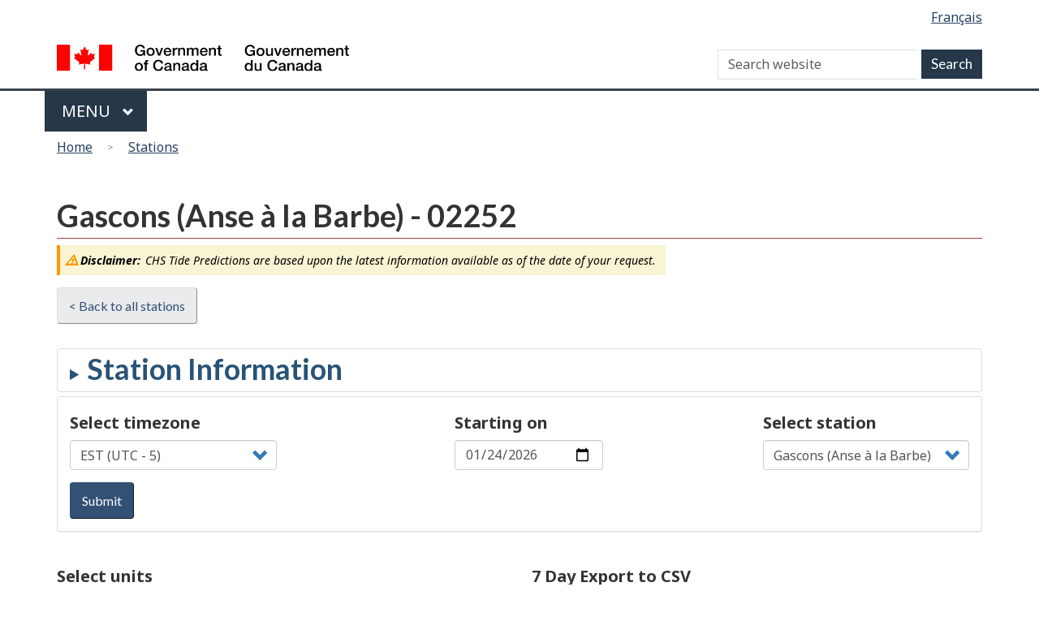

--- FILE ---
content_type: text/html; charset=UTF-8
request_url: https://www.tides.gc.ca/en/stations/02252
body_size: 145327
content:
<!DOCTYPE html>
<!--[if lt IE 9]><html lang="en" dir="ltr" prefix="content: http://purl.org/rss/1.0/modules/content/  dc: http://purl.org/dc/terms/  foaf: http://xmlns.com/foaf/0.1/  og: http://ogp.me/ns#  rdfs: http://www.w3.org/2000/01/rdf-schema#  schema: http://schema.org/  sioc: http://rdfs.org/sioc/ns#  sioct: http://rdfs.org/sioc/types#  skos: http://www.w3.org/2004/02/skos/core#  xsd: http://www.w3.org/2001/XMLSchema# " class="no-js"><![endif]-->
<!--[if gt IE 8]><!-->
<html lang="en" dir="ltr" prefix="content: http://purl.org/rss/1.0/modules/content/  dc: http://purl.org/dc/terms/  foaf: http://xmlns.com/foaf/0.1/  og: http://ogp.me/ns#  rdfs: http://www.w3.org/2000/01/rdf-schema#  schema: http://schema.org/  sioc: http://rdfs.org/sioc/ns#  sioct: http://rdfs.org/sioc/types#  skos: http://www.w3.org/2004/02/skos/core#  xsd: http://www.w3.org/2001/XMLSchema# " class="no-js">
<!--<![endif]-->
  <head>
    <meta charset="utf-8" />
<script>(function(i,s,o,g,r,a,m){i["GoogleAnalyticsObject"]=r;i[r]=i[r]||function(){(i[r].q=i[r].q||[]).push(arguments)},i[r].l=1*new Date();a=s.createElement(o),m=s.getElementsByTagName(o)[0];a.async=1;a.src=g;m.parentNode.insertBefore(a,m)})(window,document,"script","https://www.google-analytics.com/analytics.js","ga");ga("create", "UA-5411606-7", {"cookieDomain":"auto"});ga("set", "anonymizeIp", true);ga("send", "pageview");</script>
<meta name="title" content="Gascons (Anse à la Barbe) (02252)" />
<link rel="canonical" href="http://www.tides.gc.ca/en/stations/02252" />
<meta name="Generator" content="Drupal 8 (https://www.drupal.org)" />
<meta name="MobileOptimized" content="width" />
<meta name="HandheldFriendly" content="true" />
<meta name="viewport" content="width=device-width, initial-scale=1.0" />
<noscript><link rel="stylesheet" href="D:\var\www\html\internet\sites\drupal-legacy/libraries/wet-boew/css/noscript.min.css" />
</noscript><link rel="shortcut icon" href="/themes/custom/dfo/favicon.ico" type="image/vnd.microsoft.icon" />

    
            <!-- Google tag (gtag.js) GA4 for Tides.gc.ca -->
        <script async src="https://www.googletagmanager.com/gtag/js?id=G-5DRRYZQXVJ"></script>
        <script>
            window.dataLayer = window.dataLayer || [];
            function gtag(){dataLayer.push(arguments);}
            gtag('js', new Date());
            gtag('config', 'G-5DRRYZQXVJ' ,  { 'anonymize_ip': true });
        </script>
                        
    <title>Gascons (Anse à la Barbe) (02252)</title>
    <link rel="stylesheet" href="/sites/tides/files/css/css__wBfhyL83sORKzo__AgHv4HOGuOoSbIzIaa4clq9PXs.css?t20x2p" media="all" />
<link rel="stylesheet" href="https://use.fontawesome.com/releases/v5.7.2/css/all.css" media="all" />
<link rel="stylesheet" href="https://use.fontawesome.com/releases/v5.7.2/css/v4-shims.css" media="all" />

<!--[if gte IE 9]><!-->
<link rel="stylesheet" href="/sites/tides/files/css/css_sHzhRmWfiJZ2C1AMXGGFTUHH9o3AG_tw0aKpmDI5djA.css?t20x2p" media="all" />
<!--<![endif]-->

<!--[if lt IE 9]>
<link rel="stylesheet" href="/libraries/theme-gcweb/css/ie8-theme.min.css?t20x2p" media="all" />
<![endif]-->
<link rel="stylesheet" href="/sites/tides/files/css/css_5LuMAA5o8i7TMbSzkVyFU3ami9Yzu0UZ-CwVa81R7XU.css?t20x2p" media="all" />
<link rel="stylesheet" href="/sites/tides/files/css/css_bOK03KihFOZUBY_h0ePWoyyw_6l99TM3ED2VbChHMQk.css?t20x2p" media="all" />

    
<!--[if lte IE 8]>
<script src="/core/assets/vendor/html5shiv/html5shiv.min.js?v=3.7.3"></script>
<![endif]-->

  </head>
  <body class="path-stations has-glyphicons dfo theme-gcweb">
    <nav aria-label="Skip links">
      <ul id="wb-tphp">
        <li class="wb-slc">
          <a class="wb-sl" href="#wb-cont">
            Skip to main content
          </a>
        </li>
        <li class="wb-slc visible-sm visible-md visible-lg">
          <a class="wb-sl" href="#wb-info">
            Skip to &quot;About this site&quot;
          </a>
        </li>
      </ul>
    </nav>
    
      <div class="dialog-off-canvas-main-canvas" data-off-canvas-main-canvas>
    
  
        <header class="navbar navbar-default" id="navbar">
      <div id="wb-bnr" class="container">
        <section id="wb-lng" class="text-right">
          <h2 class="wb-inv">Language selection</h2>
            <div class="region region-language-toggle">
    <section class="language-switcher-language-url block block-wxt-library block-wxt-language-blocklanguage-interface clearfix" id="block-dfo-languageswitcher" data-block-plugin-id="wxt_language_block:language_interface">
  
      <div class="hidden">WxT Language switcher</div>
    

      <ul class="links list-inline mrgn-bttm-none">                    <li hreflang="fr" data-drupal-link-system-path="stations/02252" class="fr"><a href="/fr/stations/02252" class="language-link" lang="fr" hreflang="fr" data-drupal-link-system-path="stations/02252">Français</a></li></ul>
  </section>

  </div>

        </section>
        <div class="row">
            <div class="region region-banner">
      <div class="brand col-xs-5 col-md-4">
    <a href="https://canada.ca/en.html">
      <img id="header-logo" src='/libraries/theme-gcweb/assets/sig-blk-en.svg' alt="Government of Canada" />
    </a>
  </div>

  </div>

            <div class="region region-search">
    <section  class="wxt-search-block-form block clearfix col-lg-8 text-right visible-md visible-lg" data-drupal-selector="wxt-search-block-form" id="wb-srch" data-block-plugin-id="wxt_search_form_block">
  
      <h2 class="block-title">WxT Search form..</h2>
    

      <form action="/en/search/node" method="get" id="wxt-search-block-form" accept-charset="UTF-8" class="search-form search-block-form form-inline" role="search">
  <div class="form-item js-form-item form-type-search js-form-type-search form-item-keys js-form-item-keys form-no-label form-group">
      
  
  
  <input title="Enter the terms you wish to search for." data-drupal-selector="wb-srch-q" class="form-search form-control" placeholder="Search website" type="search" id="wb-srch-q" name="keys" value="" size="27" maxlength="128" data-toggle="tooltip" />

  
  
  </div>
<button data-drupal-selector="wb-srch-sub" class="button js-form-submit form-submit btn-default btn" type="submit" id="wb-srch-sub" name="op" value=""></button><input data-drupal-selector="form-xh8te0qppcsxv7ecdg7zrs2dqvyfd0zxki5dlcaryzm" type="hidden" name="form_build_id" value="form-xH8tE0qppcSxV7ECdg7ZRs2dQVyfd0zXkI5DLcAryZM" /><input data-drupal-selector="edit-wxt-search-block-form" type="hidden" name="form_id" value="wxt_search_block_form" />
</form>

  </section>

  </div>

        </div>
      </div>
      <nav class="gcweb-menu" data-trgt="mb-pnl" typeof="SiteNavigationElement">
        <div class="container">
          <h2 class="wb-inv">Menu</h2>
          <button type="button" aria-haspopup="true" aria-expanded="false"><span class="wb-inv">Main </span>Menu <span class="expicon glyphicon glyphicon-chevron-down"></span></button>
              
											<ul role="menu" aria-orientation="vertical" data-ajax-replace="/sites/tides/files/head6-en.html">
																																				<li class="expanded dropdown" role="presentation">
									<a href="http://www.dfo-mpo.gc.ca/otw-am/index-eng.htm" class="dropdown-toggle item" data-toggle="dropdown" role="menuitem">On the water</a>
																																				<ul role="menu" aria-orientation="vertical">
																																		<li role="presentation">
										<a href="http://www.dfo-mpo.gc.ca/otw-am/navigation-conditions/index-eng.htm" role="menuitem">Navigation and marine conditions</a>
																										</li>
																														<li role="presentation">
										<a href="http://www.ccg-gcc.gc.ca/SAR/home" role="menuitem">Search and Rescue</a>
																										</li>
																														<li role="presentation">
										<a href="http://www.dfo-mpo.gc.ca/sch-ppb/index-eng.html" role="menuitem">Small craft harbours</a>
																										</li>
																														<li role="presentation">
										<a href="http://www.dfo-mpo.gc.ca/otw-am/index-eng.htm" role="menuitem">On the water - More</a>
																										</li>
													</ul>
							
																	</li>
																													<li class="expanded dropdown" role="presentation">
									<a href="http://www.dfo-mpo.gc.ca/fisheries-peches/index-eng.htm" class="dropdown-toggle item" data-toggle="dropdown" role="menuitem">Fisheries</a>
																																				<ul role="menu" aria-orientation="vertical">
																																		<li role="presentation">
										<a href="http://www.dfo-mpo.gc.ca/fisheries-peches/commercial-commerciale/index-eng.html" role="menuitem">Commercial fisheries</a>
																										</li>
																														<li role="presentation">
										<a href="http://www.dfo-mpo.gc.ca/fisheries-peches/recreational-recreative/index-eng.html" role="menuitem">Recreational fishing</a>
																										</li>
																														<li role="presentation">
										<a href="http://www.dfo-mpo.gc.ca/fisheries-peches/aboriginal-autochtones/index-eng.html" role="menuitem">Aboriginal fisheries</a>
																										</li>
																														<li role="presentation">
										<a href="http://www.dfo-mpo.gc.ca/fisheries-peches/seals-phoques/index-eng.html" role="menuitem">Seals and sealing</a>
																										</li>
																														<li role="presentation">
										<a href="http://www.dfo-mpo.gc.ca/stats/stats-eng.htm" role="menuitem">Reports and statistics.</a>
																										</li>
																														<li role="presentation">
										<a href="http://www.dfo-mpo.gc.ca/fisheries-peches/commercial-commerciale/management-gestion-eng.html" role="menuitem">Management methods</a>
																										</li>
																														<li role="presentation">
										<a href="http://www.dfo-mpo.gc.ca/international/index-eng.htm" role="menuitem">International management</a>
																										</li>
																														<li role="presentation">
										<a href="http://www.dfo-mpo.gc.ca/fisheries-peches/index-eng.html" role="menuitem">Fisheries - More</a>
																										</li>
													</ul>
							
																	</li>
																													<li class="expanded dropdown" role="presentation">
									<a href="http://www.dfo-mpo.gc.ca/science/index-eng.htm" class="dropdown-toggle item" data-toggle="dropdown" role="menuitem">Science and research</a>
																																				<ul role="menu" aria-orientation="vertical">
																																		<li role="presentation">
										<a href="http://www.dfo-mpo.gc.ca/science/regions/index-eng.htm" role="menuitem">Scientists and research centres</a>
																										</li>
																														<li role="presentation">
										<a href="http://www.dfo-mpo.gc.ca/science/career-carriere/index-eng.html" role="menuitem">Careers in science</a>
																										</li>
																														<li role="presentation">
										<a href="http://www.dfo-mpo.gc.ca/csas-sccs/index-eng.htm" role="menuitem">Advice - CSAS Secretariat</a>
																										</li>
																														<li role="presentation">
										<a href="http://www.dfo-mpo.gc.ca/science/Publications/index-eng.htm" role="menuitem">Scientific publications</a>
																										</li>
																														<li role="presentation">
										<a href="http://geoportal.gc.ca/eng" role="menuitem">Interactive maps</a>
																										</li>
																														<li role="presentation">
										<a href="http://www.dfo-mpo.gc.ca/science/data-donnees/index-eng.html" role="menuitem">Science by topic</a>
																										</li>
																														<li role="presentation">
										<a href="http://www.dfo-mpo.gc.ca/science/aah-saa/index-eng.htm" role="menuitem">Aquatic animal health</a>
																										</li>
																														<li role="presentation">
										<a href="http://www.dfo-mpo.gc.ca/science/index-eng.htm" role="menuitem">Science and Research - More</a>
																										</li>
													</ul>
							
																	</li>
																													<li class="expanded dropdown" role="presentation">
									<a href="http://www.dfo-mpo.gc.ca/ecosystems/index-eng.htm" class="dropdown-toggle item" data-toggle="dropdown" role="menuitem">Ecosystems</a>
																																				<ul role="menu" aria-orientation="vertical">
																																		<li role="presentation">
										<a href="http://www.dfo-mpo.gc.ca/science/data-donnees/ecosystem/index-eng.html" role="menuitem">Aquatic ecosystem science</a>
																										</li>
																														<li role="presentation">
										<a href="http://www.dfo-mpo.gc.ca/science/biotech-genom/index-eng.htm" role="menuitem">Biotechnology and genomics</a>
																										</li>
																														<li role="presentation">
										<a href="http://www.dfo-mpo.gc.ca/pnw-ppe/index-eng.html" role="menuitem">Projects near water</a>
																										</li>
																														<li role="presentation">
										<a href="http://www.dfo-mpo.gc.ca/science/environmental-environnement/index-eng.htm" role="menuitem">Environmental science</a>
																										</li>
																														<li role="presentation">
										<a href="http://www.dfo-mpo.gc.ca/science/oceanography-oceanographie/index-eng.html" role="menuitem">Ocean and Climate Change Science</a>
																										</li>
																														<li role="presentation">
										<a href="http://www.dfo-mpo.gc.ca/oceans/index-eng.html" role="menuitem">Protecting oceans</a>
																										</li>
																														<li role="presentation">
										<a href="http://www.dfo-mpo.gc.ca/ecosystems/index-eng.htm" role="menuitem">Ecosystems - More</a>
																										</li>
													</ul>
							
																	</li>
																													<li class="expanded dropdown" role="presentation">
									<a href="http://www.dfo-mpo.gc.ca/aquaculture/aquaculture-eng.html" class="dropdown-toggle item" data-toggle="dropdown" role="menuitem">Species</a>
																																				<ul role="menu" aria-orientation="vertical">
																																		<li role="presentation">
										<a href="http://www.dfo-mpo.gc.ca/species-especes/identify-eng.html" role="menuitem">Browse aquatic species</a>
																										</li>
																														<li role="presentation">
										<a href="http://www.dfo-mpo.gc.ca/species-especes/sara-lep/index-eng.html" role="menuitem">Aquatic species at risk</a>
																										</li>
																														<li role="presentation">
										<a href="http://www.dfo-mpo.gc.ca/species-especes/ais-eae/index-eng.html" role="menuitem">Aquatic invasive species</a>
																										</li>
																														<li role="presentation">
										<a href="http://www.dfo-mpo.gc.ca/species-especes/profiles-profils/asiancarp-carpeasiatique-eng.html" role="menuitem">Asian Carp</a>
																										</li>
																														<li role="presentation">
										<a href="http://www.dfo-mpo.gc.ca/species-especes/mammals-mammiferes/index-eng.html" role="menuitem">Marine mammals</a>
																										</li>
																														<li role="presentation">
										<a href="http://www.dfo-mpo.gc.ca/aquaculture/sector-secteur/species-especes/index-eng.htm" role="menuitem">Farmed species</a>
																										</li>
																														<li role="presentation">
										<a href="http://www.dfo-mpo.gc.ca/species-especes/index-eng.htm" role="menuitem">Species - More</a>
																										</li>
													</ul>
							
																	</li>
																													<li class="expanded dropdown" role="presentation">
									<a href="http://www.dfo-mpo.gc.ca/aquaculture/index-eng.htm" class="dropdown-toggle item" data-toggle="dropdown" role="menuitem">Aquaculture</a>
																																				<ul role="menu" aria-orientation="vertical">
																																		<li role="presentation">
										<a href="http://www.dfo-mpo.gc.ca/aquaculture/bc-aquaculture-cb-eng.html" role="menuitem">Aquaculture in British Columbia</a>
																										</li>
																														<li role="presentation">
										<a href="http://www.dfo-mpo.gc.ca/aquaculture/environment-environnement-eng.html" role="menuitem">Environmental management in aquaculture</a>
																										</li>
																														<li role="presentation">
										<a href="http://www.dfo-mpo.gc.ca/aquaculture/protect-protege/aquatic-ecosystems-aquatique-eng.html" role="menuitem">Protecting aquatic ecosystems</a>
																										</li>
																														<li role="presentation">
										<a href="http://www.dfo-mpo.gc.ca/aquaculture/stats-eng.html" role="menuitem">Aquaculture statistics and reports</a>
																										</li>
																														<li role="presentation">
										<a href="http://www.dfo-mpo.gc.ca/aquaculture/science-eng.html" role="menuitem">Aquaculture science and research</a>
																										</li>
																														<li role="presentation">
										<a href="http://www.dfo-mpo.gc.ca/aquaculture/business-entreprises-eng.html" role="menuitem">Aquaculture business and licences</a>
																										</li>
																														<li role="presentation">
										<a href="http://www.dfo-mpo.gc.ca/aquaculture/regulations-reglements-eng.html" role="menuitem">Aquaculture regulations and policies</a>
																										</li>
																														<li role="presentation">
										<a href="http://www.dfo-mpo.gc.ca/aquaculture/roles-eng.html" role="menuitem">Aquaculture collaboration and responsibilities</a>
																										</li>
																														<li role="presentation">
										<a href="http://www.dfo-mpo.gc.ca/aquaculture/index-eng.htm" role="menuitem">Aquaculture - More</a>
																										</li>
													</ul>
							
																	</li>
																													<li class="expanded dropdown" role="presentation">
									<a href="http://www.dfo-mpo.gc.ca/regions/index-eng.htm" class="dropdown-toggle item" data-toggle="dropdown" role="menuitem">Regions</a>
																																				<ul role="menu" aria-orientation="vertical">
																																		<li role="presentation">
										<a href="http://www.nfl.dfo-mpo.gc.ca/e0004341" role="menuitem">Newfoundland and Labrador</a>
																										</li>
																														<li role="presentation">
										<a href="http://www.mar.dfo-mpo.gc.ca/Maritimes/Home" role="menuitem">Maritimes - Scotia-Fundy</a>
																										</li>
																														<li role="presentation">
										<a href="http://www.glf.dfo-mpo.gc.ca/Home" role="menuitem">Gulf</a>
																										</li>
																														<li role="presentation">
										<a href="http://www.qc.dfo-mpo.gc.ca/index-eng.asp" role="menuitem">Quebec</a>
																										</li>
																														<li role="presentation">
										<a href="http://www.dfo-mpo.gc.ca/contact/regions/central-arctic-eng.html" role="menuitem">Central and Arctic</a>
																										</li>
																														<li role="presentation">
										<a href="http://www.pac.dfo-mpo.gc.ca/index-eng.html" role="menuitem">Pacific</a>
																										</li>
																														<li role="presentation">
										<a href="http://www.dfo-mpo.gc.ca/regions/index-eng.htm" role="menuitem">Regions - More</a>
																										</li>
													</ul>
							
																	</li>
													</ul>
							




        </div>
      </nav>
        <div class="region region-breadcrumb">
        <nav id="wb-bc" property="breadcrumb">
    <h2>You are here</h2>
    <div class="container">
      <ol class="breadcrumb row">
                  <li >
                          <a href="/en">Home</a>
                      </li>
                  <li >
                          <a href="/en/stations">Stations</a>
                      </li>
              </ol>
  </div>
</nav>


  </div>

    </header>
  

  <div class="container">
    <div class="row">

                              <div class="highlighted">  <div class="region region-highlighted">
    

  </div>
</div>
              
                  <main role="main" property="mainContentOfPage"  class="col-md-12 main-container container js-quickedit-main-content">

                                <div class="region region-header">
        <h1 id="wb-cont">Gascons (Anse à la Barbe) - 02252</h1>


  </div>

              
      <section>

                
                
                                      
                  
                          <a id="main-content"></a>
            <div class="region region-content">
      <div class="row mrgn-bttm-md"><div class="col-sm-8"><p class="alert alert-warning alert-mini"><i><strong>Disclaimer:</strong>  CHS Tide Predictions are based upon the latest information available as of the date of your request.</i><span></div></div><div class="back-button-wrapper"><a class="btn btn-default mrgn-bttm-md" href="/en/stations">&lt; Back to all stations</a></div><div><details id="basicInfo" class="mrgn-tp-md"><summary><h2>Station Information</h2></summary><p><strong>Code: </strong> 02252</p><p><strong>Alternative Name:</strong> Gascons (Anse-à-la-Barbe)</p><p><strong>Province: </strong> Quebec </p><p><strong>Location: </strong> 48.18796, -64.8933 </p><p><strong>Type: </strong> Temporary </p><p><strong>Operational: </strong> False </p><p><strong>Owner: </strong> Canadian Hydrographic Service </p></details></div><div class="panel-default panel clearfix form-group"><div class="pull-right text-left col-sm-3 mrgn-tp-md"><div class="form-item js-form-item form-type-select js-form-type-select form-item- js-form-item- form-group">
      <label class="control-label">Select station</label>
  
  
  <div class="select-wrapper"><select id="station-select-list" class="form-control form-select" style="width:100%"><option
            value="/en/stations/00382">Abbotts Harbour</option><option
            value="/en/stations/01795">Abegweit Passage</option><option
            value="/en/stations/00380">Abrams River</option><option
            value="/en/stations/01838">Abrams Village</option><option
            value="/en/stations/04170">Acadia Cove</option><option
            value="/en/stations/07527">Active Pass</option><option
            value="/en/stations/08865">Adams Harbour</option><option
            value="/en/stations/08860">Addenbroke Island</option><option
            value="/en/stations/01388">Adlavik Harbour</option><option
            value="/en/stations/00858">Admirals Beach</option><option
            value="/en/stations/00236">Advocate</option><option
            value="/en/stations/09338">Aero Trading</option><option
            value="/en/stations/01778">Aggermore Point</option><option
            value="/en/stations/02505">Aguanish</option><option
            value="/en/stations/04335">Agvik Island</option><option
            value="/en/stations/06765">Airstrip Point</option><option
            value="/en/stations/05141">Akreavenek Island</option><option
            value="/en/stations/04538">Akulivik</option><option
            value="/en/stations/01885">Alberton</option><option
            value="/en/stations/00614">Alder Point</option><option
            value="/en/stations/03765">Alert</option><option
            value="/en/stations/08280">Alert Bay</option><option
            value="/en/stations/03838">Alexandra Fiord</option><option
            value="/en/stations/09448">Alice Arm</option><option
            value="/en/stations/08488">Alison Sound</option><option
            value="/en/stations/00145">Alma</option><option
            value="/en/stations/07780">Ambleside</option><option
            value="/en/stations/00206">Amherst Basin</option><option
            value="/en/stations/11995">Amherstburg</option><option
            value="/en/stations/02637">Anchor Point</option><option
            value="/en/stations/01654">Annandale</option><option
            value="/en/stations/00327">Annapolis Royal</option><option
            value="/en/stations/02114">Anse Bleu</option><option
            value="/en/stations/02561">Anse Monger</option><option
            value="/en/stations/02783">Anse à Brochu</option><option
            value="/en/stations/01960">Anse à la Cabane</option><option
            value="/en/stations/01590">Antigonish Harbour</option><option
            value="/en/stations/00226">Apple River</option><option
            value="/en/stations/05865">Arctic Bay</option><option
            value="/en/stations/00835">Argentia</option><option
            value="/en/stations/00580">Arichat</option><option
            value="/en/stations/01610">Arisaig</option><option
            value="/en/stations/09605">Armentieres Channel</option><option
            value="/en/stations/00818">Arnolds Cove</option><option
            value="/en/stations/08064">Arran Rapids</option><option
            value="/en/stations/05040">Arviat</option><option
            value="/en/stations/04215">Ashe Inlet</option><option
            value="/en/stations/06476">Atkinson Point</option><option
            value="/en/stations/09765">Atli Inlet</option><option
            value="/en/stations/04031">Aulatsivik Point</option><option
            value="/en/stations/01570">Aulds Cove</option><option
            value="/en/stations/06284">Austin Bay</option><option
            value="/en/stations/00640">Baddeck</option><option
            value="/en/stations/02845">Baie aux Outardes</option><option
            value="/en/stations/02581">Baie Chevalier</option><option
            value="/en/stations/02585">Baie de Brador</option><option
            value="/en/stations/02556">Baie des Moutons</option><option
            value="/en/stations/02415">Baie du Renard</option><option
            value="/en/stations/02028">Baie du Vin Island</option><option
            value="/en/stations/03499">Baie Gaudreault</option><option
            value="/en/stations/03487">Baie Moïse</option><option
            value="/en/stations/02002">Baie Ste Anne</option><option
            value="/en/stations/01110">Baie Verte</option><option
            value="/en/stations/02840">Baie-Comeau</option><option
            value="/en/stations/02965">Baie-des-Sables</option><option
            value="/en/stations/02490">Baie-Johan-Beetz</option><option
            value="/en/stations/03424">Baie-Sainte-Catherine</option><option
            value="/en/stations/02815">Baie-Trinité</option><option
            value="/en/stations/06443">Baillie Is. (South Spit)</option><option
            value="/en/stations/00770">Baine Harbour</option><option
            value="/en/stations/33000">Baker Lake</option><option
            value="/en/stations/01600">Ballantynes Cove</option><option
            value="/en/stations/08545">Bamfield</option><option
            value="/en/stations/12005">Bar Point</option><option
            value="/en/stations/09115">Barnard Harbour</option><option
            value="/en/stations/15916">Barrage Fryer</option><option
            value="/en/stations/00415">Barrington Passage</option><option
            value="/en/stations/01583">Barrios Beach</option><option
            value="/en/stations/02020">Bas Neguac</option><option
            value="/en/stations/15914">Bassin de Chambly - Écluse #1</option><option
            value="/en/stations/10860">Batchawana River</option><option
            value="/en/stations/02130">Bathurst Harbour</option><option
            value="/en/stations/03345">Batiscan</option><option
            value="/en/stations/01190">Battle Harbour</option><option
            value="/en/stations/00911">Bauline</option><option
            value="/en/stations/00305">Baxters Harbour</option><option
            value="/en/stations/00900">Bay Bulls</option><option
            value="/en/stations/00733">Bay L&#039;Argent</option><option
            value="/en/stations/06580">Bay of Woe</option><option
            value="/en/stations/00932">Bay Roberts</option><option
            value="/en/stations/01520">Bay St. Lawrence</option><option
            value="/en/stations/06250">Baychimo</option><option
            value="/en/stations/01675">Beach Point</option><option
            value="/en/stations/02702">Beach Point</option><option
            value="/en/stations/01097">Beachside</option><option
            value="/en/stations/04275">Beacon Island</option><option
            value="/en/stations/04648">Bear Island</option><option
            value="/en/stations/04880">Bear Island</option><option
            value="/en/stations/09082">Beauchemin Channel</option><option
            value="/en/stations/15260">Beauharnois Amont</option><option
            value="/en/stations/15262">Beauharnois Aval</option><option
            value="/en/stations/00044">Beaver Harbour</option><option
            value="/en/stations/07840">Beazley Passage</option><option
            value="/en/stations/07030">Becher Bay</option><option
            value="/en/stations/00491">Bedford Institute</option><option
            value="/en/stations/07350">Bedwell Harbour</option><option
            value="/en/stations/05510">Beechey Island</option><option
            value="/en/stations/04604">Belanger Island</option><option
            value="/en/stations/00050">Beldings Cove</option><option
            value="/en/stations/08482">Belize Inlet</option><option
            value="/en/stations/00915">Bell Island</option><option
            value="/en/stations/08976">Bella Bella</option><option
            value="/en/stations/08937">Bella Coola</option><option
            value="/en/stations/01547">Belle Cote Breakwater</option><option
            value="/en/stations/01183">Belle Isle</option><option
            value="/en/stations/11965">Belle River</option><option
            value="/en/stations/02145">Belledune</option><option
            value="/en/stations/00724">Belleoram</option><option
            value="/en/stations/13740">Belleville</option><option
            value="/en/stations/00172">Belliveau Village</option><option
            value="/en/stations/05917">Bellot Strait East</option><option
            value="/en/stations/05195">Bennett Bay</option><option
            value="/en/stations/08754">Bergh Cove</option><option
            value="/en/stations/06310">Bernard Harbour</option><option
            value="/en/stations/03200">Berthier-sur-Mer</option><option
            value="/en/stations/02860">Betsiamites</option><option
            value="/en/stations/08060">Big Bay, Stuart Island</option><option
            value="/en/stations/00620">Big Bras D&#039;Or</option><option
            value="/en/stations/02618">Big Brook</option><option
            value="/en/stations/00470">Big Tancook Island</option><option
            value="/en/stations/08210">Billy Goat Bay</option><option
            value="/en/stations/06285">Black Berry Island</option><option
            value="/en/stations/01182">Black Joke Cove</option><option
            value="/en/stations/00623">Black Rock Point</option><option
            value="/en/stations/01220">Black Tickle</option><option
            value="/en/stations/08272">Blackney passage</option><option
            value="/en/stations/00042">Blacks Harbour</option><option
            value="/en/stations/02588">Blanc-Sablon</option><option
            value="/en/stations/00479">Blandford</option><option
            value="/en/stations/07865">Blind Bay</option><option
            value="/en/stations/08155">Blind Channel</option><option
            value="/en/stations/09165">Block Islands</option><option
            value="/en/stations/08095">Bloedel - Menzies Bay</option><option
            value="/en/stations/00289">Blomidon</option><option
            value="/en/stations/07875">Blubber Bay</option><option
            value="/en/stations/02640">Blue Cove</option><option
            value="/en/stations/02614">Boat Harbour</option><option
            value="/en/stations/07480">Boat Harbour</option><option
            value="/en/stations/02230">Bonaventure</option><option
            value="/en/stations/00990">Bonavista</option><option
            value="/en/stations/09227">Bonilla Island</option><option
            value="/en/stations/07843">Boom Islet</option><option
            value="/en/stations/09080">Borrowman Bay</option><option
            value="/en/stations/08812">Boswell Inlet</option><option
            value="/en/stations/01080">Botwood</option><option
            value="/en/stations/00180">Boundary Creek</option><option
            value="/en/stations/00482">Boutiliers Point</option><option
            value="/en/stations/03104">Bouée K136</option><option
            value="/en/stations/03072">Bouée K92</option><option
            value="/en/stations/00047">Boyles Cove</option><option
            value="/en/stations/01842">Brae Harbour</option><option
            value="/en/stations/00855">Branch</option><option
            value="/en/stations/07280">Brentwood Bay</option><option
            value="/en/stations/04070">Brevoort Harbour</option><option
            value="/en/stations/01065">Bridgeport</option><option
            value="/en/stations/00450">Bridgewater</option><option
            value="/en/stations/01550">Broad Cove Marsh</option><option
            value="/en/stations/14400">Brockville</option><option
            value="/en/stations/08558">Brooksby Point</option><option
            value="/en/stations/01365">Broomfield</option><option
            value="/en/stations/08110">Brown Bay</option><option
            value="/en/stations/01485">Brownell Point</option><option
            value="/en/stations/00095">Browns Flats</option><option
            value="/en/stations/11060">Bruce Mines</option><option
            value="/en/stations/09333">Brundige Inlet</option><option
            value="/en/stations/01817">Buctouche</option><option
            value="/en/stations/00966">Bull Arm</option><option
            value="/en/stations/00367">Bunker Island Light</option><option
            value="/en/stations/00366">Bunker Island Wharf</option><option
            value="/en/stations/08720">Bunsby Islands</option><option
            value="/en/stations/01007">Bunyans Cove</option><option
            value="/en/stations/00760">Burin</option><option
            value="/en/stations/13150">Burlington</option><option
            value="/en/stations/02025">Burnt Church</option><option
            value="/en/stations/11100">Burnt Island Harbour</option><option
            value="/en/stations/00669">Burnt Islands</option><option
            value="/en/stations/00270">Burntcoat Head</option><option
            value="/en/stations/09053">Butedale</option><option
            value="/en/stations/00027">Butler Point</option><option
            value="/en/stations/01374">Byron Bay (Copper Island)</option><option
            value="/en/stations/03353">Bécancour</option><option
            value="/en/stations/01320">Cabot Point</option><option
            value="/en/stations/01667">Cahoon Wharf</option><option
            value="/en/stations/07724">Calamity Point</option><option
            value="/en/stations/06240">Cambridge Bay</option><option
            value="/en/stations/00103">Cambridge Narrows</option><option
            value="/en/stations/06787">Cameron Island</option><option
            value="/en/stations/08074">Campbell River</option><option
            value="/en/stations/02175">Campbellton</option><option
            value="/en/stations/15518">Canal Lachine Bassin #1</option><option
            value="/en/stations/15517">Canal Lachine Bassin #2</option><option
            value="/en/stations/15515">Canal Lachine Bassin #3</option><option
            value="/en/stations/15513">Canal Lachine Bassin #4</option><option
            value="/en/stations/15919">Canal-de-Saint-Ours Amont</option><option
            value="/en/stations/15920">Canal-de-Saint-Ours Aval</option><option
            value="/en/stations/09051">Cann Inlet</option><option
            value="/en/stations/00585">Cannes</option><option
            value="/en/stations/01710">Canoe Cove</option><option
            value="/en/stations/00555">Canso Harbour</option><option
            value="/en/stations/00567">Canso Lock (Atlantic side)</option><option
            value="/en/stations/01569">Canso Lock (Gulf side)</option><option
            value="/en/stations/15905">Cantic</option><option
            value="/en/stations/01810">Cap de Caissie</option><option
            value="/en/stations/03073">Cap Gribane</option><option
            value="/en/stations/01800">Cap Pelé</option><option
            value="/en/stations/03060">Cap-aux-Corbeaux</option><option
            value="/en/stations/01970">Cap-aux-Meules</option><option
            value="/en/stations/03052">Cap-aux-Oies</option><option
            value="/en/stations/02940">Cap-Chat</option><option
            value="/en/stations/02290">Cap-d&#039;Espoir</option><option
            value="/en/stations/03358">Cap-de-la-Madeleine</option><option
            value="/en/stations/03291">Cap-Santé</option><option
            value="/en/stations/03040">Cap-à-l&#039;Aigle</option><option
            value="/en/stations/06735">Cape Aldrich</option><option
            value="/en/stations/05940">Cape Augherston</option><option
            value="/en/stations/09881">Cape Ball</option><option
            value="/en/stations/05992">Cape Barclay</option><option
            value="/en/stations/05976">Cape Berens</option><option
            value="/en/stations/00290">Cape Blomidon</option><option
            value="/en/stations/03755">Cape Bryant</option><option
            value="/en/stations/05600">Cape Capel</option><option
            value="/en/stations/00225">Cape Capstan</option><option
            value="/en/stations/05975">Cape Chapman</option><option
            value="/en/stations/01495">Cape Chidley</option><option
            value="/en/stations/01770">Cape Cliff</option><option
            value="/en/stations/00240">Cape d&#039;Or</option><option
            value="/en/stations/06472">Cape Dalhousie</option><option
            value="/en/stations/05190">Cape Dobbs</option><option
            value="/en/stations/03995">Cape Dyer</option><option
            value="/en/stations/01835">Cape Egmont</option><option
            value="/en/stations/00150">Cape Enrage</option><option
            value="/en/stations/06140">Cape Felix</option><option
            value="/en/stations/03960">Cape Hooper</option><option
            value="/en/stations/01580">Cape Jack</option><option
            value="/en/stations/05935">Cape Kater</option><option
            value="/en/stations/03902">Cape Liverpool</option><option
            value="/en/stations/05978">Cape Miles</option><option
            value="/en/stations/06360">Cape Parry</option><option
            value="/en/stations/08790">Cape Scott</option><option
            value="/en/stations/00250">Cape Sharp</option><option
            value="/en/stations/03780">Cape Sheridan </option><option
            value="/en/stations/05990">Cape Sibbald</option><option
            value="/en/stations/06560">Cape Skogn</option><option
            value="/en/stations/09502">Cape St. James</option><option
            value="/en/stations/00357">Cape St. Marys</option><option
            value="/en/stations/01790">Cape Tormentine</option><option
            value="/en/stations/02110">Caraquet</option><option
            value="/en/stations/01285">Caravalla Cove</option><option
            value="/en/stations/07439">Cardale Point</option><option
            value="/en/stations/01658">Cardigan</option><option
            value="/en/stations/01640">Caribou</option><option
            value="/en/stations/16033">Carillon Amont</option><option
            value="/en/stations/16032">Carillon Aval</option><option
            value="/en/stations/02200">Carleton</option><option
            value="/en/stations/01040">Carmanville</option><option
            value="/en/stations/09717">Carpenter Bay</option><option
            value="/en/stations/16002">Cartierville</option><option
            value="/en/stations/01245">Cartwright</option><option
            value="/en/stations/07743">Cascadia Terminals </option><option
            value="/en/stations/09350">Casey Cove</option><option
            value="/en/stations/08325">Cedar Island</option><option
            value="/en/stations/08664">Ceepeecee</option><option
            value="/en/stations/03350">Champlain</option><option
            value="/en/stations/00982">Champneys West</option><option
            value="/en/stations/02269">Chandler</option><option
            value="/en/stations/01044">Change Island Ferry Terminal</option><option
            value="/en/stations/01052">Change Islands</option><option
            value="/en/stations/08015">Channel Island</option><option
            value="/en/stations/01700">Charlottetown</option><option
            value="/en/stations/01212">Charlottetown, Labrador</option><option
            value="/en/stations/01008">Charlottetown, NL</option><option
            value="/en/stations/04730">Charlton Island</option><option
            value="/en/stations/01185">Chateau Bay</option><option
            value="/en/stations/02035">Chatham</option><option
            value="/en/stations/08180">Chatham Pt.</option><option
            value="/en/stations/00369">Chebogue</option><option
            value="/en/stations/00364">Chegoggin Point</option><option
            value="/en/stations/07455">Chemainus</option><option
            value="/en/stations/00465">Chester</option><option
            value="/en/stations/05140">Chesterfield Inlet</option><option
            value="/en/stations/05160">Chesterfield Narrows</option><option
            value="/en/stations/01539">Cheticamp</option><option
            value="/en/stations/00493">Chezzetcook Inlet</option><option
            value="/en/stations/03480">Chicoutimi</option><option
            value="/en/stations/00353">Church Point</option><option
            value="/en/stations/05010">Churchill</option><option
            value="/en/stations/00975">Clarenville</option><option
            value="/en/stations/00405">Clarks Harbour</option><option
            value="/en/stations/09260">Claxton</option><option
            value="/en/stations/09220">Clear Passage</option><option
            value="/en/stations/04040">Clearwater Fiord</option><option
            value="/en/stations/00485">Cliff Cove</option><option
            value="/en/stations/00977">Clifton</option><option
            value="/en/stations/02340">Cloridorme</option><option
            value="/en/stations/07115">Clover Point</option><option
            value="/en/stations/03940">Clyde River</option><option
            value="/en/stations/08765">Coal Harbour</option><option
            value="/en/stations/13590">Cobourg</option><option
            value="/en/stations/01812">Cocagne</option><option
            value="/en/stations/01814">Cocagne Bar</option><option
            value="/en/stations/00660">Codroy</option><option
            value="/en/stations/13640">Colborne</option><option
            value="/en/stations/11500">Collingwood</option><option
            value="/en/stations/00815">Come By Chance</option><option
            value="/en/stations/01068">Comfort Cove</option><option
            value="/en/stations/07965">Comox</option><option
            value="/en/stations/00675">Connoire Bay</option><option
            value="/en/stations/15790">Contrecoeur</option><option
            value="/en/stations/15780">Contrecoeur IOC</option><option
            value="/en/stations/01181">Cooks Harbour</option><option
            value="/en/stations/08714">Copp Island</option><option
            value="/en/stations/09724">Copper Islands</option><option
            value="/en/stations/05180">Coral Harbour</option><option
            value="/en/stations/08150">Cordero Islands</option><option
            value="/en/stations/02014">Cormorant (underwater)</option><option
            value="/en/stations/02680">Corner Brook</option><option
            value="/en/stations/14870">Cornwall</option><option
            value="/en/stations/01819">Cote Ste Anne</option><option
            value="/en/stations/15140">Coteau-du-Lac</option><option
            value="/en/stations/15110">Coteau-Landing</option><option
            value="/en/stations/01066">Cottlesville</option><option
            value="/en/stations/00672">Couteau Bay</option><option
            value="/en/stations/01918">Covehead</option><option
            value="/en/stations/02660">Cow Head</option><option
            value="/en/stations/07310">Cowichan Bay</option><option
            value="/en/stations/02725">Crabbes River</option><option
            value="/en/stations/07579">Crescent Beach</option><option
            value="/en/stations/01597">Cribbeans Point</option><option
            value="/en/stations/07450">Crofton</option><option
            value="/en/stations/01925">Crowbush Cove</option><option
            value="/en/stations/05970">Crown Prince Frederik Island</option><option
            value="/en/stations/00330">Culloden</option><option
            value="/en/stations/16090">Cumberland</option><option
            value="/en/stations/08630">Cypress Bay</option><option
            value="/en/stations/09850">Daajing Giids</option><option
            value="/en/stations/02165">Dalhousie</option><option
            value="/en/stations/03485">Dame-en-Terre</option><option
            value="/en/stations/02657">Daniels Harbour</option><option
            value="/en/stations/01054">Dark Cove</option><option
            value="/en/stations/01907">Darnley Bridge</option><option
            value="/en/stations/07808">Darrell Bay</option><option
            value="/en/stations/00796">Davis Cove</option><option
            value="/en/stations/01416">Davis Inlet</option><option
            value="/en/stations/09635">Dawson Harbour</option><option
            value="/en/stations/05998">Dease Peninsula</option><option
            value="/en/stations/04460">Deception Bay</option><option
            value="/en/stations/07765">Deep Cove</option><option
            value="/en/stations/07445">Degnen Bay</option><option
            value="/en/stations/01200">Denbigh Island, Labrador</option><option
            value="/en/stations/07955">Denman Island</option><option
            value="/en/stations/08138">Dent Rapids</option><option
            value="/en/stations/03496">Desbiens</option><option
            value="/en/stations/03335">Deschaillons-sur-Saint-Laurent</option><option
            value="/en/stations/04380">Diana Bay</option><option
            value="/en/stations/00174">Dieppe (Irving Wharf)</option><option
            value="/en/stations/00325">Digby</option><option
            value="/en/stations/00324">Digby Ferry Wharf</option><option
            value="/en/stations/04480">Digges Harbour</option><option
            value="/en/stations/01056">Dildo Run (Causeway)</option><option
            value="/en/stations/00247">Diligent River</option><option
            value="/en/stations/09930">Dinan Bay</option><option
            value="/en/stations/00638">Dingwall</option><option
            value="/en/stations/07535">Dionisio Point</option><option
            value="/en/stations/03790">Discovery Harbour</option><option
            value="/en/stations/06730">Disreali Fiord</option><option
            value="/en/stations/04415">Doctor Island</option><option
            value="/en/stations/07487">Dodd Narrows</option><option
            value="/en/stations/03490">Dolbeau</option><option
            value="/en/stations/00412">Donalds Head</option><option
            value="/en/stations/03287">Donnacona</option><option
            value="/en/stations/04435">Douglas Harbour</option><option
            value="/en/stations/00173">Dover</option><option
            value="/en/stations/01025">Dover - Wellington</option><option
            value="/en/stations/08830">Draney Inlet</option><option
            value="/en/stations/00622">Duffus Point</option><option
            value="/en/stations/08087">Duncan Bay</option><option
            value="/en/stations/05430">Dundas Harbour</option><option
            value="/en/stations/00656">Dundee</option><option
            value="/en/stations/01061">Durrell</option><option
            value="/en/stations/16001">Duvernay-Est</option><option
            value="/en/stations/01548">East Margaree Bridge</option><option
            value="/en/stations/00341">East Narrows</option><option
            value="/en/stations/00496">East Petpeswick</option><option
            value="/en/stations/00021">East Quoddy Head</option><option
            value="/en/stations/00336">East Sandy Cove</option><option
            value="/en/stations/00489">Eastern Passage</option><option
            value="/en/stations/04710">Eastmain River</option><option
            value="/en/stations/01487">Eclipse Channel</option><option
            value="/en/stations/00514">Ecum Secum</option><option
            value="/en/stations/02647">Eddies Cove West</option><option
            value="/en/stations/01423">Edwards Island</option><option
            value="/en/stations/08585">Effingham Bay</option><option
            value="/en/stations/09961">Egeria Bay</option><option
            value="/en/stations/08805">Egg Island</option><option
            value="/en/stations/07842">Egmont</option><option
            value="/en/stations/01370">Emily Harbour</option><option
            value="/en/stations/01150">Englee</option><option
            value="/en/stations/05350">Entrance Island</option><option
            value="/en/stations/01340">Epinette Point</option><option
            value="/en/stations/12250">Erieau</option><option
            value="/en/stations/02000">Escuminac</option><option
            value="/en/stations/00654">Eskasoni</option><option
            value="/en/stations/08665">Esperanza</option><option
            value="/en/stations/07110">Esquimalt Government  Hbr.</option><option
            value="/en/stations/07109">Esquimalt Harbour</option><option
            value="/en/stations/03246">Estuaire de la Rivière Saint-Charles</option><option
            value="/en/stations/06640">Eureka</option><option
            value="/en/stations/00098">Evandale</option><option
            value="/en/stations/01472">Evans Bight</option><option
            value="/en/stations/01085">Exploits Island</option><option
            value="/en/stations/08715">Fair Harbour</option><option
            value="/en/stations/00025">Fairhaven</option><option
            value="/en/stations/09348">Fairview Terminal</option><option
            value="/en/stations/07982">False Bay</option><option
            value="/en/stations/07710">False Creek</option><option
            value="/en/stations/06100">False Strait</option><option
            value="/en/stations/01053">Farewell</option><option
            value="/en/stations/00890">Fermeuse</option><option
            value="/en/stations/07284">Finlayson Arm</option><option
            value="/en/stations/07140">Finnerty Cove</option><option
            value="/en/stations/07721">First Narrows        </option><option
            value="/en/stations/00532">Fishermans Harbour</option><option
            value="/en/stations/00052">Five Fathom Hole</option><option
            value="/en/stations/00260">Five Islands</option><option
            value="/en/stations/04620">Flaherty Island</option><option
            value="/en/stations/09516">Flamingo Inlet</option><option
            value="/en/stations/00395">Flat Island</option><option
            value="/en/stations/00909">Flatrock</option><option
            value="/en/stations/08055">Florence Cove</option><option
            value="/en/stations/02635">Flowers Cove</option><option
            value="/en/stations/01050">Fogo</option><option
            value="/en/stations/01425">Ford Harbour</option><option
            value="/en/stations/02880">Forestville</option><option
            value="/en/stations/08958">Forit Bay</option><option
            value="/en/stations/04840">Fort Albany</option><option
            value="/en/stations/12950">Fort Erie</option><option
            value="/en/stations/00203">Fort Lawrence</option><option
            value="/en/stations/05930">Fort Ross</option><option
            value="/en/stations/02590">Forteau Bay</option><option
            value="/en/stations/00741">Fortune</option><option
            value="/en/stations/01652">Fortune Bay</option><option
            value="/en/stations/01086">Fortune Harbour</option><option
            value="/en/stations/03690">Foulke Harbour</option><option
            value="/en/stations/00595">Fourchu</option><option
            value="/en/stations/02695">Fox Island</option><option
            value="/en/stations/02012">Fox Island Range Light</option><option
            value="/en/stations/08438">Fox Islands</option><option
            value="/en/stations/00921">Foxtrap</option><option
            value="/en/stations/00683">Francois</option><option
            value="/en/stations/06367">Franklin Bay</option><option
            value="/en/stations/08565">Franklin River</option><option
            value="/en/stations/00649">Frasers Cove</option><option
            value="/en/stations/08458">Frederick Sound</option><option
            value="/en/stations/00120">Fredericton</option><option
            value="/en/stations/07940">French Creek</option><option
            value="/en/stations/01909">French River North</option><option
            value="/en/stations/13400">Frenchman Bay</option><option
            value="/en/stations/00738">Frenchman&#039;s Cove</option><option
            value="/en/stations/04120">Frobisher&#039;s Farthest</option><option
            value="/en/stations/07330">Fulford Harbour</option><option
            value="/en/stations/05918">Fury Point</option><option
            value="/en/stations/07545">Gabriola Passage</option><option
            value="/en/stations/00105">Gagetown</option><option
            value="/en/stations/07407">Ganges</option><option
            value="/en/stations/00007">Gannet Rock</option><option
            value="/en/stations/02253">Gascons</option><option
            value="/en/stations/02252" selected="selected">Gascons (Anse à la Barbe)</option><option
            value="/en/stations/02320">Gaspé</option><option
            value="/en/stations/16105">Gatineau</option><option
            value="/en/stations/00708">Gaultois</option><option
            value="/en/stations/01660">Georgetown</option><option
            value="/en/stations/07525">Georgina Point</option><option
            value="/en/stations/08996">Gerald Point</option><option
            value="/en/stations/02530">Gethsémani</option><option
            value="/en/stations/07820">Gibsons</option><option
            value="/en/stations/08059">Gillard Passage               </option><option
            value="/en/stations/09105">Gillen Harbour</option><option
            value="/en/stations/04597">Gillies Island</option><option
            value="/en/stations/09422">Gingolx</option><option
            value="/en/stations/06170">Gjoa Haven</option><option
            value="/en/stations/00605">Glace Bay</option><option
            value="/en/stations/06210">Gladman Point</option><option
            value="/en/stations/08310">Glendale Cove</option><option
            value="/en/stations/01018">Glovertown South</option><option
            value="/en/stations/02826">Godbout</option><option
            value="/en/stations/11860">Goderich</option><option
            value="/en/stations/08650">Gold River</option><option
            value="/en/stations/00536">Goldboro</option><option
            value="/en/stations/01896">Goodwood River</option><option
            value="/en/stations/08909">Goose Island</option><option
            value="/en/stations/09512">Gordon Islands</option><option
            value="/en/stations/02034">Gordon Point</option><option
            value="/en/stations/07122">Gorge at Aaron Point</option><option
            value="/en/stations/07124">Gorge at Craigflower</option><option
            value="/en/stations/07123">Gorge at Tillicum</option><option
            value="/en/stations/08037">Gorge Harbour</option><option
            value="/en/stations/08906">Gosling Island</option><option
            value="/en/stations/08082">Gowlland Hbr.</option><option
            value="/en/stations/01665">Graham Pond</option><option
            value="/en/stations/09443">Granby Bay</option><option
            value="/en/stations/00740">Grand Bank</option><option
            value="/en/stations/00663">Grand Bay</option><option
            value="/en/stations/11900">Grand Bend</option><option
            value="/en/stations/00671">Grand Bruit</option><option
            value="/en/stations/00333">Grand Eddy</option><option
            value="/en/stations/00110">Grand Lake</option><option
            value="/en/stations/00013">Grand Manan Channel</option><option
            value="/en/stations/02116">Grande Anse</option><option
            value="/en/stations/03466">Grande-Anse</option><option
            value="/en/stations/01985">Grande-Entrée</option><option
            value="/en/stations/02279">Grande-Rivière</option><option
            value="/en/stations/02350">Grande-Vallée</option><option
            value="/en/stations/01145">Great Harbour Deep</option><option
            value="/en/stations/06670">Greely Fiord</option><option
            value="/en/stations/02625">Green Island Brook</option><option
            value="/en/stations/00960">Greens Harbour</option><option
            value="/en/stations/16045">Grenville</option><option
            value="/en/stations/00681">Grey River</option><option
            value="/en/stations/09020">Griffin Passage</option><option
            value="/en/stations/09230">Griffith Harbour</option><option
            value="/en/stations/00160">Grindstone Island</option><option
            value="/en/stations/06570">Grise Fiord</option><option
            value="/en/stations/03325">Grondines</option><option
            value="/en/stations/10920">Gros Cap</option><option
            value="/en/stations/03125">Gros-Cacouna</option><option
            value="/en/stations/01988">Grosse Île - Mine Seleine</option><option
            value="/en/stations/08270">Growler Cove</option><option
            value="/en/stations/00898">Gull Island</option><option
            value="/en/stations/00560">Guysborough</option><option
            value="/en/stations/00483">Hackets Cove</option><option
            value="/en/stations/01296">Haines Island</option><option
            value="/en/stations/07830">Halfmoon Bay</option><option
            value="/en/stations/00490">Halifax</option><option
            value="/en/stations/05615">Hamilton Island</option><option
            value="/en/stations/01125">Hampden</option><option
            value="/en/stations/00100">Hampstead</option><option
            value="/en/stations/00952">Hants Harbour</option><option
            value="/en/stations/00282">Hantsport</option><option
            value="/en/stations/00720">Harbour Breton</option><option
            value="/en/stations/00935">Harbour Grace</option><option
            value="/en/stations/07913">Harmac</option><option
            value="/en/stations/02550">Harrington Harbour</option><option
            value="/en/stations/01801">Harshmans Brook</option><option
            value="/en/stations/09130">Hartley Bay</option><option
            value="/en/stations/00155">Harvey Bank</option><option
            value="/en/stations/00097">Hatfield Point</option><option
            value="/en/stations/03275">Haut-fond Saint-Augustin</option><option
            value="/en/stations/01576">Havre Boucher</option><option
            value="/en/stations/02568">Havre Marsal</option><option
            value="/en/stations/01964">Havre-Aubert</option><option
            value="/en/stations/01976">Havre-aux-Maisons</option><option
            value="/en/stations/02480">Havre-Saint-Pierre</option><option
            value="/en/stations/02652">Hawkes Bay</option><option
            value="/en/stations/09266">Haysport</option><option
            value="/en/stations/08559">Head of Uchucklesit</option><option
            value="/en/stations/00955">Hearts Content</option><option
            value="/en/stations/09708">Heater Harbour</option><option
            value="/en/stations/01465">Hebron</option><option
            value="/en/stations/89225">Hecate St (off Bonilla Island)</option><option
            value="/en/stations/01186">Henley Harbour</option><option
            value="/en/stations/09958">Henslung Cove</option><option
            value="/en/stations/08632">Herbert Inlet</option><option
            value="/en/stations/08035">Heriot Bay</option><option
            value="/en/stations/00710">Hermitage</option><option
            value="/en/stations/00140">Herring Cove</option><option
            value="/en/stations/06525">Herschel Island</option><option
            value="/en/stations/00973">Hickmans Harbour</option><option
            value="/en/stations/09045">Hiekish Narrows               </option><option
            value="/en/stations/09056">Higgins Passage</option><option
            value="/en/stations/09710">High Island</option><option
            value="/en/stations/08052">Hole in the Wall</option><option
            value="/en/stations/00925">Holyrood Bay</option><option
            value="/en/stations/11420">Honey Harbour</option><option
            value="/en/stations/04688">Hook Island</option><option
            value="/en/stations/06495">Hooper Island</option><option
            value="/en/stations/07360">Hope Bay</option><option
            value="/en/stations/11475">Hope Island</option><option
            value="/en/stations/01405">Hopedale</option><option
            value="/en/stations/04325">Hopes Advance Bay</option><option
            value="/en/stations/00170">Hopewell Cape</option><option
            value="/en/stations/07953">Hornby Island</option><option
            value="/en/stations/00285">Horton Bluff</option><option
            value="/en/stations/01420">House Harbour</option><option
            value="/en/stations/09511">Houston Stewart Channel West</option><option
            value="/en/stations/01850">Howards Cove</option><option
            value="/en/stations/00480">Hubbards</option><option
            value="/en/stations/16020">Hudson                  </option><option
            value="/en/stations/09329">Hudson Bay Passage</option><option
            value="/en/stations/09309">Humpback Bay</option><option
            value="/en/stations/09570">Hunger Harbour</option><option
            value="/en/stations/09310">Hunt Inlet</option><option
            value="/en/stations/08736">Hunt Islet</option><option
            value="/en/stations/06660">Iceberg Point</option><option
            value="/en/stations/01458">Igloksoatalik Island</option><option
            value="/en/stations/05295">Igloolik</option><option
            value="/en/stations/00312">Ile Haute</option><option
            value="/en/stations/04045">Imigen Island</option><option
            value="/en/stations/03251">Immigration Wharf</option><option
            value="/en/stations/07774">Indian Arm Head</option><option
            value="/en/stations/01368">Indian Harbour</option><option
            value="/en/stations/00484">Indian Harbour</option><option
            value="/en/stations/01225">Indian Tickle</option><option
            value="/en/stations/00075">Indiantown</option><option
            value="/en/stations/00423">Ingomar</option><option
            value="/en/stations/00630">Ingonish Beach</option><option
            value="/en/stations/04610">Innetalling Island</option><option
            value="/en/stations/04575">Inukjuak</option><option
            value="/en/stations/09340">Inverness</option><option
            value="/en/stations/00655">Iona</option><option
            value="/en/stations/04140">Iqaluit</option><option
            value="/en/stations/14600">Iroquois Above</option><option
            value="/en/stations/14602">Iroquois Below</option><option
            value="/en/stations/07836">Irvines Landing</option><option
            value="/en/stations/00535">Isaacs Harbour</option><option
            value="/en/stations/06910">Isachsen</option><option
            value="/en/stations/01046">Island Harbour</option><option
            value="/en/stations/06213">Island NE of M&#039;Clintock Point</option><option
            value="/en/stations/00666">Isle Aux Morts</option><option
            value="/en/stations/10240">Jackfish</option><option
            value="/en/stations/01398">Jackos Point</option><option
            value="/en/stations/01003">Jamestown</option><option
            value="/en/stations/01376">Jeanette Bay, Lab</option><option
            value="/en/stations/00124">Jemseg</option><option
            value="/en/stations/08384">Jennis Bay</option><option
            value="/en/stations/06225">Jenny Lind Island</option><option
            value="/en/stations/08371">Jessie Point</option><option
            value="/en/stations/08922">Joassa Channel</option><option
            value="/en/stations/01047">Joe Batts Arm</option><option
            value="/en/stations/00215">Joggins</option><option
            value="/en/stations/01422">John Hayes Harbour</option><option
            value="/en/stations/08470">Johnson Point</option><option
            value="/en/stations/07135">Johnson Street Bridge</option><option
            value="/en/stations/08246">Johnstone Strait - Central</option><option
            value="/en/stations/00653">Johnstown</option><option
            value="/en/stations/01267">Jordans Point</option><option
            value="/en/stations/07100">Juan de Fuca - East</option><option
            value="/en/stations/01876">Judes Point</option><option
            value="/en/stations/09927">Juskatla Inlet</option><option
            value="/en/stations/04279">Kangiqsualujjuaq</option><option
            value="/en/stations/04425">Kangiqsujuaq</option><option
            value="/en/stations/06515">Kay Point</option><option
            value="/en/stations/06230">Kean Point</option><option
            value="/en/stations/02518">Kegaska</option><option
            value="/en/stations/01829">Kellys Beach</option><option
            value="/en/stations/00368">Kellys Cove</option><option
            value="/en/stations/08215">Kelsey Bay</option><option
            value="/en/stations/09150">Kemano Bay</option><option
            value="/en/stations/00085">Kennebecasis Bay</option><option
            value="/en/stations/08623">Kennedy Cove</option><option
            value="/en/stations/00087">Ketepec</option><option
            value="/en/stations/09275">Khyex River</option><option
            value="/en/stations/01452">Kiglapait Harbour</option><option
            value="/en/stations/11250">Killarney</option><option
            value="/en/stations/04205">Kimmirut</option><option
            value="/en/stations/08970">Kimsquit Channel</option><option
            value="/en/stations/11825">Kincardine</option><option
            value="/en/stations/08348">Kingcome Inlet</option><option
            value="/en/stations/00995">Kings Cove</option><option
            value="/en/stations/13988">Kingston</option><option
            value="/en/stations/12065">Kingsville</option><option
            value="/en/stations/04245">Kinngait</option><option
            value="/en/stations/09140">Kitimat</option><option
            value="/en/stations/09242">Kitkatla</option><option
            value="/en/stations/07707">Kitsilano</option><option
            value="/en/stations/03970">Kivitoo</option><option
            value="/en/stations/09035">Klemtu</option><option
            value="/en/stations/06704">Kleybolte Peninsula</option><option
            value="/en/stations/09760">Klunkwoi Bay</option><option
            value="/en/stations/08195">Knox Bay</option><option
            value="/en/stations/05790">Koluktoo Bay</option><option
            value="/en/stations/06457">Krubluyak Point</option><option
            value="/en/stations/05985">Kugaaruk</option><option
            value="/en/stations/06290">Kugluktuk</option><option
            value="/en/stations/09414">Kumeon Bay</option><option
            value="/en/stations/04298">Kuujjuaq</option><option
            value="/en/stations/04645">Kuujjuarapik</option><option
            value="/en/stations/08347">Kwatsi Bay</option><option
            value="/en/stations/09285">Kwinitsa River</option><option
            value="/en/stations/08755">Kwokwesta Creek</option><option
            value="/en/stations/08978">Kynumpt Harbour</option><option
            value="/en/stations/08710">Kyuquot</option><option
            value="/en/stations/02329">L&#039;Anse-au-Griffon</option><option
            value="/en/stations/03440">L&#039;Anse-Saint-Jean</option><option
            value="/en/stations/02295">L&#039;Anse-à-Beaufils</option><option
            value="/en/stations/02314">L&#039;Anse-à-Brillant</option><option
            value="/en/stations/02335">L&#039;Anse-à-Valleau</option><option
            value="/en/stations/03180">L&#039;Isle-aux-Grues</option><option
            value="/en/stations/03122">L&#039;Isle-Verte</option><option
            value="/en/stations/03175">L&#039;Islet-sur-Mer</option><option
            value="/en/stations/01990">L&#039;Étang-du-Nord</option><option
            value="/en/stations/03498">La Belle Rivière</option><option
            value="/en/stations/04680">La Grande Riviere </option><option
            value="/en/stations/03150">La Grande Île</option><option
            value="/en/stations/03190">La Grosse Île</option><option
            value="/en/stations/00670">La Poile (Little Bay)</option><option
            value="/en/stations/01540">La Pointe</option><option
            value="/en/stations/15470">La Prairie</option><option
            value="/en/stations/11985">La Salle </option><option
            value="/en/stations/01105">La Scie</option><option
            value="/en/stations/02558">La Tabatière</option><option
            value="/en/stations/08941">Labouchere Channel East</option><option
            value="/en/stations/15975">Lac Saint-Pierre</option><option
            value="/en/stations/15390">Lachine</option><option
            value="/en/stations/07460">Ladysmith</option><option
            value="/en/stations/08258">Lagoon Cove</option><option
            value="/en/stations/02095">Lameque</option><option
            value="/en/stations/00750">Lamline Bay</option><option
            value="/en/stations/00893">Lance Cove</option><option
            value="/en/stations/09964">Langara Point</option><option
            value="/en/stations/15860">Lanoraie</option><option
            value="/en/stations/02685">Lark Harbour</option><option
            value="/en/stations/00540">Larrys River</option><option
            value="/en/stations/09232">Larsen Island</option><option
            value="/en/stations/08932">Larso Bay</option><option
            value="/en/stations/15410">LaSalle</option><option
            value="/en/stations/01656">Launching Pond</option><option
            value="/en/stations/03250">Lauzon</option><option
            value="/en/stations/15793">Lavaltrie</option><option
            value="/en/stations/05948">Lavoie Islands</option><option
            value="/en/stations/09312">Lawyer Islands</option><option
            value="/en/stations/09390">Lax Kw&#039;alaams</option><option
            value="/en/stations/02995">Le Bic</option><option
            value="/en/stations/02945">Le Gros Méchins</option><option
            value="/en/stations/03145">Le Petit Pèlerin</option><option
            value="/en/stations/01087">Leading Tickle</option><option
            value="/en/stations/03320">Leclercville</option><option
            value="/en/stations/09583">Leopold Island</option><option
            value="/en/stations/08810">Leroy Bay</option><option
            value="/en/stations/02905">Les Bergeronnes</option><option
            value="/en/stations/03337">Les Bricailles</option><option
            value="/en/stations/02900">Les Escoumins</option><option
            value="/en/stations/02810">Les Islets-Caribou</option><option
            value="/en/stations/01987">Leslie</option><option
            value="/en/stations/01270">Lester Point</option><option
            value="/en/stations/00033">Letang Harbour</option><option
            value="/en/stations/00030">Letite Harbour</option><option
            value="/en/stations/04135">Lewis Bay</option><option
            value="/en/stations/01070">Lewisporte</option><option
            value="/en/stations/00345">Lighthouse Cove</option><option
            value="/en/stations/11625">Lion&#039;s Head</option><option
            value="/en/stations/07720">Lions Gate                </option><option
            value="/en/stations/00515">Liscomb Harbour</option><option
            value="/en/stations/01095">Little Bay Arm</option><option
            value="/en/stations/01093">Little Bay Island</option><option
            value="/en/stations/00615">Little Bras D&#039;Or Entrance</option><option
            value="/en/stations/00987">Little Catalina</option><option
            value="/en/stations/06758">Little Cornwallis Island</option><option
            value="/en/stations/11195">Little Current</option><option
            value="/en/stations/00497">Little Harbour</option><option
            value="/en/stations/00645">Little Narrows</option><option
            value="/en/stations/00785">Little Paradise</option><option
            value="/en/stations/07993">Little River</option><option
            value="/en/stations/00820">Little Southern Harbour</option><option
            value="/en/stations/00002">Little Wood Island</option><option
            value="/en/stations/00440">Liverpool</option><option
            value="/en/stations/00430">Lockeport</option><option
            value="/en/stations/01165">Locks Cove</option><option
            value="/en/stations/01828">Loggiecroft Wharf</option><option
            value="/en/stations/02033">Loggieville</option><option
            value="/en/stations/00970">Long Beach</option><option
            value="/en/stations/00962">Long Cove</option><option
            value="/en/stations/00830">Long Harbour</option><option
            value="/en/stations/00041">Long Island</option><option
            value="/en/stations/04655">Long Island</option><option
            value="/en/stations/02703">Long Point</option><option
            value="/en/stations/01287">Long Point Island</option><option
            value="/en/stations/00920">Long Pond</option><option
            value="/en/stations/14805">Long Sault Dam</option><option
            value="/en/stations/05385">Longstaff Bluff</option><option
            value="/en/stations/15590">Longue-Pointe</option><option
            value="/en/stations/04681">Loon Island</option><option
            value="/en/stations/00055">Lorneville</option><option
            value="/en/stations/03310">Lotbinière</option><option
            value="/en/stations/03304">Lotbinière (moulin à blé)</option><option
            value="/en/stations/00600">Louisbourg</option><option
            value="/en/stations/09781">Louise Island</option><option
            value="/en/stations/15972">Louiseville</option><option
            value="/en/stations/02704">Lourdes</option><option
            value="/en/stations/09514">Louscoone Inlet</option><option
            value="/en/stations/09195">Lowe Inlet</option><option
            value="/en/stations/02707">Lower Cove</option><option
            value="/en/stations/00385">Lower East Pubnico</option><option
            value="/en/stations/00118">Lower St. Marys</option><option
            value="/en/stations/00381">Lower Surettes Island</option><option
            value="/en/stations/00375">Lower Wedgeport</option><option
            value="/en/stations/08952">Luke Passage</option><option
            value="/en/stations/01033">Lumsden</option><option
            value="/en/stations/07885">Lund</option><option
            value="/en/stations/00455">Lunenburg</option><option
            value="/en/stations/09756">Lyell Bay</option><option
            value="/en/stations/00210">Maccan</option><option
            value="/en/stations/00102">Macdonald Point</option><option
            value="/en/stations/01669">Machons Point</option><option
            value="/en/stations/02465">Magpie</option><option
            value="/en/stations/00460">Mahone Harbour</option><option
            value="/en/stations/00267">Maitland</option><option
            value="/en/stations/01390">Makkovik</option><option
            value="/en/stations/08756">Makwazniht Island</option><option
            value="/en/stations/02309">Mal-Bay</option><option
            value="/en/stations/01760">Malagash</option><option
            value="/en/stations/07860">Malibu Islet</option><option
            value="/en/stations/01905">Malpeque</option><option
            value="/en/stations/10850">Mamainse Harbour</option><option
            value="/en/stations/07315">Maple Bay</option><option
            value="/en/stations/10300">Marathon</option><option
            value="/en/stations/05070">Marble Island</option><option
            value="/en/stations/00667">Margaree</option><option
            value="/en/stations/01546">Margaree Harbour</option><option
            value="/en/stations/01545">Margaree Trailer</option><option
            value="/en/stations/00315">Margaretsville</option><option
            value="/en/stations/00516">Marie Joseph</option><option
            value="/en/stations/00036">Mark Point</option><option
            value="/en/stations/02926">Marsoui</option><option
            value="/en/stations/05960">Martin Islands</option><option
            value="/en/stations/09052">Marvin Island</option><option
            value="/en/stations/01193">Mary&#039;s Harbour</option><option
            value="/en/stations/00765">Marystown</option><option
            value="/en/stations/09910">Masset</option><option
            value="/en/stations/09911">Masset Channel</option><option
            value="/en/stations/02955">Matane</option><option
            value="/en/stations/00029">Matthews Cove</option><option
            value="/en/stations/00114">Maugerville</option><option
            value="/en/stations/00688">Mccallum</option><option
            value="/en/stations/09790">McCoy Cove</option><option
            value="/en/stations/02056">Mceacherns Point Gully</option><option
            value="/en/stations/09077">McKenney Isl.</option><option
            value="/en/stations/00028">McMaster Island</option><option
            value="/en/stations/09963">McPherson Point</option><option
            value="/en/stations/11530">Meaford</option><option
            value="/en/stations/11105">Meldrum Bay</option><option
            value="/en/stations/15935">Memphrémagog</option><option
            value="/en/stations/00185">Memramcook</option><option
            value="/en/stations/08476">Mereworth Sound</option><option
            value="/en/stations/01620">Merigomish</option><option
            value="/en/stations/08135">Mermaid Bay</option><option
            value="/en/stations/00355">Meteghan</option><option
            value="/en/stations/09060">Meyers Narrows</option><option
            value="/en/stations/10750">Michipicoten</option><option
            value="/en/stations/02676">Middle Arm</option><option
            value="/en/stations/02583">Middle Bay</option><option
            value="/en/stations/02107">Middle Caraquet</option><option
            value="/en/stations/00907">Middle Cove</option><option
            value="/en/stations/11445">Midland</option><option
            value="/en/stations/02196">Miguasha</option><option
            value="/en/stations/01092">Miles Cove</option><option
            value="/en/stations/09425">Mill Bay</option><option
            value="/en/stations/00475">Mill Cove</option><option
            value="/en/stations/02121">Miller Brook Wharf</option><option
            value="/en/stations/02045">Millerton</option><option
            value="/en/stations/13960">Millhaven</option><option
            value="/en/stations/01893">Milligan&#039;s Wharf</option><option
            value="/en/stations/05791">Milne Inlet (head)</option><option
            value="/en/stations/09063">Milne Island</option><option
            value="/en/stations/01855">Miminegash</option><option
            value="/en/stations/07528">Miners Bay</option><option
            value="/en/stations/02470">Mingan</option><option
            value="/en/stations/01108">Mings Bight</option><option
            value="/en/stations/02050">Miramichi River</option><option
            value="/en/stations/02090">Miscou</option><option
            value="/en/stations/11958">Mitchell&#039;s Bay</option><option
            value="/en/stations/07895">Mitlenatch</option><option
            value="/en/stations/09325">Moffatt Islands</option><option
            value="/en/stations/00175">Moncton</option><option
            value="/en/stations/00176">Moncton (Causeway)</option><option
            value="/en/stations/02920">Mont-Louis</option><option
            value="/en/stations/08313">Montagu Point</option><option
            value="/en/stations/01662">Montague</option><option
            value="/en/stations/07420">Montague Harbour</option><option
            value="/en/stations/16055">Montebello</option><option
            value="/en/stations/03186">Montmagny</option><option
            value="/en/stations/03095">Montmorency</option><option
            value="/en/stations/15520">Montréal Jetée #1</option><option
            value="/en/stations/15540">Montréal rue Frontenac</option><option
            value="/en/stations/09078">Moore Islands</option><option
            value="/en/stations/04810">Moosonee</option><option
            value="/en/stations/14660">Morrisburg</option><option
            value="/en/stations/09344">Morse Basin</option><option
            value="/en/stations/01377">Mostyn Cove</option><option
            value="/en/stations/06955">Mould Bay</option><option
            value="/en/stations/09581">Mudge Inlet</option><option
            value="/en/stations/00565">Mulgrave</option><option
            value="/en/stations/01331">Mulligan Bay</option><option
            value="/en/stations/00500">Murphys Cove</option><option
            value="/en/stations/01797">Murray Corner</option><option
            value="/en/stations/01670">Murray Harbour</option><option
            value="/en/stations/01668">Murray River</option><option
            value="/en/stations/01035">Musgrave Harbour</option><option
            value="/en/stations/01005">Musgravetown</option><option
            value="/en/stations/00053">Musquash Harbour</option><option
            value="/en/stations/08556">Mutine Point</option><option
            value="/en/stations/03497">Métabetchouan</option><option
            value="/en/stations/09951">Naden Harbour</option><option
            value="/en/stations/01430">Nain</option><option
            value="/en/stations/08450">Nakwakto Rapids</option><option
            value="/en/stations/08870">Namu</option><option
            value="/en/stations/07917">Nanaimo Harbour</option><option
            value="/en/stations/07930">Nanoose Bay</option><option
            value="/en/stations/12720">Nanticoke Creek</option><option
            value="/en/stations/07345">Narvaez Bay</option><option
            value="/en/stations/02510">Natashquan</option><option
            value="/en/stations/05643">Natkusiak Peninsula</option><option
            value="/en/stations/01945">Naufrage</option><option
            value="/en/stations/05200">Naujaat</option><option
            value="/en/stations/05358">Needle Cove</option><option
            value="/en/stations/02022">Neguac</option><option
            value="/en/stations/00635">Neils Harbour</option><option
            value="/en/stations/09667">Nesto Inlet</option><option
            value="/en/stations/03280">Neuville</option><option
            value="/en/stations/01205">Nevile Island</option><option
            value="/en/stations/00608">New Waterford</option><option
            value="/en/stations/07654">New Westminster</option><option
            value="/en/stations/01055">New World Island</option><option
            value="/en/stations/02040">Newcastle</option><option
            value="/en/stations/00122">Newcastle Creek</option><option
            value="/en/stations/01010">Newman Sound</option><option
            value="/en/stations/00992">Newmans Cove</option><option
            value="/en/stations/02260">Newport</option><option
            value="/en/stations/01032">Newtown</option><option
            value="/en/stations/04800">Nicholson Creek</option><option
            value="/en/stations/03371">Nicolet</option><option
            value="/en/stations/01706">Nine Mile Creek</option><option
            value="/en/stations/10100">Nipigon</option><option
            value="/en/stations/01101">Nippers Harbour</option><option
            value="/en/stations/01214">Norman Bay</option><option
            value="/en/stations/02670">Norris Cove</option><option
            value="/en/stations/02674">North Arm Harbour Cove</option><option
            value="/en/stations/07435">North Galiano</option><option
            value="/en/stations/00810">North Harbour</option><option
            value="/en/stations/00010">North Head</option><option
            value="/en/stations/04548">North Kopak Island</option><option
            value="/en/stations/01955">North Lake Harbour</option><option
            value="/en/stations/01865">North Point</option><option
            value="/en/stations/03670">North Star Bay</option><option
            value="/en/stations/00612">North Sydney</option><option
            value="/en/stations/01335">North West River</option><option
            value="/en/stations/06780">Northumberland Sound</option><option
            value="/en/stations/07938">Northwest Bay</option><option
            value="/en/stations/05159">Norton Island</option><option
            value="/en/stations/03916">Nova Zembla Island</option><option
            value="/en/stations/08464">Nugent Sound</option><option
            value="/en/stations/01421">Nukasusutok Island</option><option
            value="/en/stations/03575">Nuuk</option><option
            value="/en/stations/07130">Oak Bay</option><option
            value="/en/stations/00096">Oak Point</option><option
            value="/en/stations/02030">Oak Point</option><option
            value="/en/stations/13200">Oakville</option><option
            value="/en/stations/08962">Ocean Falls</option><option
            value="/en/stations/00940">Ochre Pit Cove</option><option
            value="/en/stations/08050">Octopus Islands</option><option
            value="/en/stations/14505">Ogdensburg</option><option
            value="/en/stations/16017">Oka</option><option
            value="/en/stations/08006">Okeover Inlet</option><option
            value="/en/stations/02176">Old Mission Point</option><option
            value="/en/stations/01986">Old-Harry</option><option
            value="/en/stations/08065">Orford Bay</option><option
            value="/en/stations/06144">Oscar Bay</option><option
            value="/en/stations/13450">Oshawa</option><option
            value="/en/stations/09163">Oswald Bay</option><option
            value="/en/stations/00001">Outer Wood Island</option><option
            value="/en/stations/08120">Owen Bay</option><option
            value="/en/stations/11550">Owen Sound</option><option
            value="/en/stations/00473">Owls Head</option><option
            value="/en/stations/09775">Pacofi Bay</option><option
            value="/en/stations/05193">Paliak Islands</option><option
            value="/en/stations/04029">Pangnirtung</option><option
            value="/en/stations/05090">Panorama Island</option><option
            value="/en/stations/01248">Paradise River</option><option
            value="/en/stations/00320">Parkers Cove</option><option
            value="/en/stations/00255">Parrsboro</option><option
            value="/en/stations/11375">Parry Sound</option><option
            value="/en/stations/02659">Parsons Pond</option><option
            value="/en/stations/00060">Partridge Island</option><option
            value="/en/stations/02235">Paspébiac</option><option
            value="/en/stations/07277">Patricia Bay</option><option
            value="/en/stations/09180">Patterson Inlet</option><option
            value="/en/stations/06350">Paulatuk</option><option
            value="/en/stations/12954">Peace Bridge Below        </option><option
            value="/en/stations/06340">Pearce Point</option><option
            value="/en/stations/00190">Pecks Point</option><option
            value="/en/stations/07080">Pedder Bay</option><option
            value="/en/stations/09582">Peel Inlet</option><option
            value="/en/stations/05650">Peel Point</option><option
            value="/en/stations/12100">Pelee Island</option><option
            value="/en/stations/65985">Pelly Bay</option><option
            value="/en/stations/06497">Pelly Island</option><option
            value="/en/stations/09339">Pembina Terminal</option><option
            value="/en/stations/00624">Penny Lane</option><option
            value="/en/stations/02296">Percé</option><option
            value="/en/stations/00288">Pereau</option><option
            value="/en/stations/00582">Petit De Grat</option><option
            value="/en/stations/00776">Petite Forte</option><option
            value="/en/stations/02933">Petite-Tourelle</option><option
            value="/en/stations/00903">Petty Harbour</option><option
            value="/en/stations/15900">Philipsburg</option><option
            value="/en/stations/02700">Piccadilly Point</option><option
            value="/en/stations/13760">Picton</option><option
            value="/en/stations/01630">Pictou</option><option
            value="/en/stations/01635">Pictou Island</option><option
            value="/en/stations/02075">Pigeon Hill (Inner)</option><option
            value="/en/stations/02076">Pigeon Hill (Outer)</option><option
            value="/en/stations/03840">Pim Island</option><option
            value="/en/stations/01686">Pinette</option><option
            value="/en/stations/00370">Pinkney Point</option><option
            value="/en/stations/01211">Pinsent Arm</option><option
            value="/en/stations/05795">Pisiktarfik Island</option><option
            value="/en/stations/00997">Plate Cove West</option><option
            value="/en/stations/01535">Pleasant Bay</option><option
            value="/en/stations/07795">Point Atkinson</option><option
            value="/en/stations/11940">Point Edward</option><option
            value="/en/stations/07010">Point No Point</option><option
            value="/en/stations/12120">Point Pelee</option><option
            value="/en/stations/13750">Point Petre</option><option
            value="/en/stations/00576">Point Tupper</option><option
            value="/en/stations/11330">Pointe Au Baril</option><option
            value="/en/stations/02975">Pointe aux Cenelles</option><option
            value="/en/stations/02440">Pointe Carleton</option><option
            value="/en/stations/03215">Pointe De La Martinière</option><option
            value="/en/stations/15990">Pointe du Lac</option><option
            value="/en/stations/02375">Pointe du Sud-Ouest</option><option
            value="/en/stations/02410">Pointe Heath</option><option
            value="/en/stations/02215">Pointe Howatson</option><option
            value="/en/stations/02460">Pointe Nord</option><option
            value="/en/stations/03295">Pointe Platon</option><option
            value="/en/stations/02310">Pointe Saint-Pierre</option><option
            value="/en/stations/01830">Pointe Sapin</option><option
            value="/en/stations/02143">Pointe Verte</option><option
            value="/en/stations/03475">Pointe à Gonie</option><option
            value="/en/stations/01972">Pointe à Richard</option><option
            value="/en/stations/03045">Pointe-au-Pic</option><option
            value="/en/stations/02980">Pointe-au-Père</option><option
            value="/en/stations/16023">Pointe-aux-Anglais</option><option
            value="/en/stations/01989">Pointe-aux-Loups</option><option
            value="/en/stations/03160">Pointe-aux-Orignaux</option><option
            value="/en/stations/15630">Pointe-aux-Trembles</option><option
            value="/en/stations/01981">Pointe-Basse</option><option
            value="/en/stations/15330">Pointe-Claire</option><option
            value="/en/stations/15220">Pointe-des-Cascades</option><option
            value="/en/stations/02820">Pointe-des-Monts</option><option
            value="/en/stations/01804">Pointe-du-Chêne</option><option
            value="/en/stations/02842">Pointe-Lebel</option><option
            value="/en/stations/00584">Poirierville</option><option
            value="/en/stations/05800">Pond Inlet</option><option
            value="/en/stations/15497">Pont Champlain</option><option
            value="/en/stations/03265">Pont de Québec</option><option
            value="/en/stations/15537">Pont Jacques-Cartier</option><option
            value="/en/stations/03362">Pont Laviolette</option><option
            value="/en/stations/15400">Pont Mercier</option><option
            value="/en/stations/15506">Pont Victoria</option><option
            value="/en/stations/07437">Porlier Pass</option><option
            value="/en/stations/07438">Porlier Pass</option><option
            value="/en/stations/07852">Porpoise Bay</option><option
            value="/en/stations/09341">Porpoise Channel East</option><option
            value="/en/stations/08575">Port Alberni</option><option
            value="/en/stations/08750">Port Alice</option><option
            value="/en/stations/08751">Port Alice South</option><option
            value="/en/stations/00665">Port aux Basques</option><option
            value="/en/stations/02655">Port Aux Choix</option><option
            value="/en/stations/00530">Port Bickerton</option><option
            value="/en/stations/09005">Port Blackney</option><option
            value="/en/stations/01725">Port Borden</option><option
            value="/en/stations/05912">Port Bowen</option><option
            value="/en/stations/12450">Port Bruce      </option><option
            value="/en/stations/04265">Port Burwell</option><option
            value="/en/stations/12500">Port Burwell</option><option
            value="/en/stations/09920">Port Clements</option><option
            value="/en/stations/12865">Port Colborne</option><option
            value="/en/stations/13040">Port Dalhousie</option><option
            value="/en/stations/04500">Port De Boucherville</option><option
            value="/en/stations/00931">Port De Grave</option><option
            value="/en/stations/04490">Port De Laperriere</option><option
            value="/en/stations/12710">Port Dover</option><option
            value="/en/stations/00511">Port Dufferin</option><option
            value="/en/stations/09342">Port Edward</option><option
            value="/en/stations/01785">Port Elgin</option><option
            value="/en/stations/00245">Port Greville</option><option
            value="/en/stations/08408">Port Hardy</option><option
            value="/en/stations/02710">Port Harmon</option><option
            value="/en/stations/08250">Port Harvey</option><option
            value="/en/stations/00570">Port Hastings</option><option
            value="/en/stations/00575">Port Hawkesbury</option><option
            value="/en/stations/01560">Port Hood</option><option
            value="/en/stations/01210">Port Hope Simpson</option><option
            value="/en/stations/11950">Port Lambton</option><option
            value="/en/stations/05905">Port Leopold</option><option
            value="/en/stations/09671">Port Louis</option><option
            value="/en/stations/12800">Port Maitland</option><option
            value="/en/stations/00360">Port Maitland</option><option
            value="/en/stations/01450">Port Manvers</option><option
            value="/en/stations/01195">Port Marnham</option><option
            value="/en/stations/08290">Port McNeill</option><option
            value="/en/stations/11440">Port McNicoll</option><option
            value="/en/stations/07803">Port Mellon</option><option
            value="/en/stations/07755">Port Moody</option><option
            value="/en/stations/00435">Port Mouton</option><option
            value="/en/stations/04980">Port Nelson</option><option
            value="/en/stations/08245">Port Neville</option><option
            value="/en/stations/08525">Port Renfrew</option><option
            value="/en/stations/02650">Port Saunders</option><option
            value="/en/stations/11430">Port Severn</option><option
            value="/en/stations/12400">Port Stanley</option><option
            value="/en/stations/00985">Port Union</option><option
            value="/en/stations/13030">Port Weller</option><option
            value="/en/stations/00287">Port Williams</option><option
            value="/en/stations/03460">Port-Alfred</option><option
            value="/en/stations/02790">Port-Cartier</option><option
            value="/en/stations/02250">Port-Daniel-Gascons</option><option
            value="/en/stations/02360">Port-Menier</option><option
            value="/en/stations/03365">Port-Saint-François</option><option
            value="/en/stations/07125">Portage Inlet</option><option
            value="/en/stations/02010">Portage Island</option><option
            value="/en/stations/03300">Portneuf</option><option
            value="/en/stations/02883">Portneuf-sur-Mer</option><option
            value="/en/stations/00912">Portugal Cove</option><option
            value="/en/stations/01397">Postville</option><option
            value="/en/stations/04550">Povungnituk</option><option
            value="/en/stations/07880">Powell River</option><option
            value="/en/stations/07471">Preedy Harbour</option><option
            value="/en/stations/09058">Price Island</option><option
            value="/en/stations/08008">Prideaux Haven</option><option
            value="/en/stations/01690">Prim Point</option><option
            value="/en/stations/09354">Prince Rupert</option><option
            value="/en/stations/09345">Prince Rupert Grain</option><option
            value="/en/stations/09346">Prince Rupert RoRo</option><option
            value="/en/stations/00999">Princeton</option><option
            value="/en/stations/00652">Pringle Harbour</option><option
            value="/en/stations/00486">Prospect</option><option
            value="/en/stations/11180">Providence Bay </option><option
            value="/en/stations/08863">Pruth Bay</option><option
            value="/en/stations/00093">Public Landing</option><option
            value="/en/stations/01775">Pugwash</option><option
            value="/en/stations/01217">Punchbowl</option><option
            value="/en/stations/05330">Purfur Cove</option><option
            value="/en/stations/00690">Pushthrough</option><option
            value="/en/stations/03489">Péribonka</option><option
            value="/en/stations/03510">Qarqortoq</option><option
            value="/en/stations/03980">Qikiqtarjuaq</option><option
            value="/en/stations/09315">Qlawdzeet Anchorage</option><option
            value="/en/stations/06255">Quadyuk Island</option><option
            value="/en/stations/03476">Quai Albert-Maltais</option><option
            value="/en/stations/03264">Quai des Cageux</option><option
            value="/en/stations/03253">Quai Ultramar/Valéro</option><option
            value="/en/stations/04379">Quaqtaq</option><option
            value="/en/stations/08079">Quathiaski Cove</option><option
            value="/en/stations/08760">Quatsino Narrows</option><option
            value="/en/stations/01175">Quirpon Harbour</option><option
            value="/en/stations/01345">Rabbit Island</option><option
            value="/en/stations/07090">Race Passage</option><option
            value="/en/stations/05500">Radstock Bay</option><option
            value="/en/stations/00679">Ramea Island</option><option
            value="/en/stations/09746">Ramsay Island</option><option
            value="/en/stations/09418">Ranger Islet</option><option
            value="/en/stations/05100">Rankin Inlet</option><option
            value="/en/stations/16004">Rapides du Cheval Blanc</option><option
            value="/en/stations/01099">Rattling Brook</option><option
            value="/en/stations/00700">Raymond Point</option><option
            value="/en/stations/08394">Raynor Group</option><option
            value="/en/stations/02600">Red Bay</option><option
            value="/en/stations/01930">Red Head Harbour</option><option
            value="/en/stations/08025">Redonda Bay</option><option
            value="/en/stations/09306">Refuge Bay</option><option
            value="/en/stations/00685">Rencontre West</option><option
            value="/en/stations/03710">Rensselaer Bay</option><option
            value="/en/stations/15668">Repentigny</option><option
            value="/en/stations/05560">Resolute</option><option
            value="/en/stations/04100">Resor Island</option><option
            value="/en/stations/00066">Reversing Falls</option><option
            value="/en/stations/11040">Richards Landing</option><option
            value="/en/stations/01827">Richibucto</option><option
            value="/en/stations/01825">Richibucto Bar</option><option
            value="/en/stations/01820">Richibucto Cape</option><option
            value="/en/stations/05490">Rigby Bay</option><option
            value="/en/stations/01280">Rigolet</option><option
            value="/en/stations/08637">Riley Cove</option><option
            value="/en/stations/02985">Rimouski</option><option
            value="/en/stations/00211">River Hebert</option><option
            value="/en/stations/00452">Riverport</option><option
            value="/en/stations/03478">Rivière Caribou</option><option
            value="/en/stations/02394">Rivière de la Chaloupe    </option><option
            value="/en/stations/16007">Rivière des Mille Îles</option><option
            value="/en/stations/04295">Rivière Koksoak</option><option
            value="/en/stations/04294">Rivière Koksoak est</option><option
            value="/en/stations/02760">Rivière Manitou</option><option
            value="/en/stations/02330">Rivière-au-Renard</option><option
            value="/en/stations/02750">Rivière-au-Tonnerre</option><option
            value="/en/stations/03130">Rivière-du-Loup</option><option
            value="/en/stations/02801">Rivière-Pentecôte       </option><option
            value="/en/stations/02579">Rivière-Saint-Paul</option><option
            value="/en/stations/01091">Roberts Arm</option><option
            value="/en/stations/07592">Roberts Bank</option><option
            value="/en/stations/06245">Roberts Bay</option><option
            value="/en/stations/07824">Roberts Creek</option><option
            value="/en/stations/03494">Roberval</option><option
            value="/en/stations/02029">Robichaud Spit</option><option
            value="/en/stations/01802">Robichaud Wharf</option><option
            value="/en/stations/03071">Rocher de Neptune</option><option
            value="/en/stations/02667">Rocky Harbour</option><option
            value="/en/stations/01151">Roddickton</option><option
            value="/en/stations/04662">Roggan River</option><option
            value="/en/stations/00668">Rose Blanche</option><option
            value="/en/stations/09713">Rose Harbour</option><option
            value="/en/stations/10220">Rossport</option><option
            value="/en/stations/16003">Roxboro</option><option
            value="/en/stations/03477">Ruisseau Lachance</option><option
            value="/en/stations/02220">Ruisseau Leblanc</option><option
            value="/en/stations/01915">Rustico</option><option
            value="/en/stations/07255">Saanichton Bay</option><option
            value="/en/stations/08645">Saavedra Islands</option><option
            value="/en/stations/00550">Sable Island/Sable, ÃŽle de</option><option
            value="/en/stations/06424">Sachs Harbour</option><option
            value="/en/stations/00200">Sackville</option><option
            value="/en/stations/01470">Saglek Bay</option><option
            value="/en/stations/01818">Saint Edouard De Kent</option><option
            value="/en/stations/00065">Saint John</option><option
            value="/en/stations/01824">Saint Louis Wharf</option><option
            value="/en/stations/01815">Saint Thomas De Kent</option><option
            value="/en/stations/02564">Saint-Augustin</option><option
            value="/en/stations/03058">Saint-Bernard-sur-Mer</option><option
            value="/en/stations/03486">Saint-Coeur-de-Marie</option><option
            value="/en/stations/03100">Saint-François I.O.</option><option
            value="/en/stations/03470">Saint-Fulgence</option><option
            value="/en/stations/03491">Saint-Félicien (marina)</option><option
            value="/en/stations/03492">Saint-Félicien (quai)</option><option
            value="/en/stations/02240">Saint-Godefroi</option><option
            value="/en/stations/03488">Saint-Henri-de-Taillon</option><option
            value="/en/stations/03048">Saint-Irénée</option><option
            value="/en/stations/03105">Saint-Jean I.O.</option><option
            value="/en/stations/03170">Saint-Jean-Port-Joli</option><option
            value="/en/stations/15913">Saint-Jean-sur-Richelieu</option><option
            value="/en/stations/03080">Saint-Joachim</option><option
            value="/en/stations/03057">Saint-Joseph-de-la-Rive</option><option
            value="/en/stations/15505">Saint-Lambert Amont</option><option
            value="/en/stations/15507">Saint-Lambert Aval</option><option
            value="/en/stations/03110">Saint-Laurent I.O.</option><option
            value="/en/stations/03205">Saint-Michel-de-Bellechasse</option><option
            value="/en/stations/03270">Saint-Nicolas</option><option
            value="/en/stations/15910">Saint-Paul-de-l&#039;Île-aux-Noix</option><option
            value="/en/stations/00745">Saint-Pierre Et Miquelon</option><option
            value="/en/stations/03347">Saint-Pierre-les-Becquets</option><option
            value="/en/stations/03493">Saint-Prime</option><option
            value="/en/stations/03260">Saint-Romuald</option><option
            value="/en/stations/03030">Saint-Siméon</option><option
            value="/en/stations/02073">Sainte Marie Sur Mer</option><option
            value="/en/stations/03355">Sainte-Angèle-de-Laval</option><option
            value="/en/stations/03087">Sainte-Anne-de-Beaupré</option><option
            value="/en/stations/16005">Sainte-Anne-de-Bellevue</option><option
            value="/en/stations/02935">Sainte-Anne-des-Monts</option><option
            value="/en/stations/15450">Sainte-Catherine</option><option
            value="/en/stations/03285">Sainte-Croix</option><option
            value="/en/stations/02285">Sainte-Thérèse-de-Gaspé</option><option
            value="/en/stations/04470">Salluit</option><option
            value="/en/stations/09435">Salmon Cove</option><option
            value="/en/stations/00495">Salmon River Bridge</option><option
            value="/en/stations/07868">Saltery Bay</option><option
            value="/en/stations/01009">Saltons Brook</option><option
            value="/en/stations/01015">Salvage</option><option
            value="/en/stations/00488">Sambro Harbour</option><option
            value="/en/stations/07370">Samuel Island</option><option
            value="/en/stations/07515">Samuel Island</option><option
            value="/en/stations/04780">Sand Head</option><option
            value="/en/stations/07594">Sand Heads</option><option
            value="/en/stations/00038">Sand Point</option><option
            value="/en/stations/00563">Sand Point</option><option
            value="/en/stations/09795">Sandspit Marina</option><option
            value="/en/stations/01247">Sandwich Bay (East Arm)</option><option
            value="/en/stations/02319">Sandy Beach</option><option
            value="/en/stations/00335">Sandy Cove</option><option
            value="/en/stations/07786">Sandy Cove</option><option
            value="/en/stations/02631">Sandy Cove</option><option
            value="/en/stations/00426">Sandy Point</option><option
            value="/en/stations/00362">Sanford</option><option
            value="/en/stations/01417">Sango Bay</option><option
            value="/en/stations/04628">Sanikiluaq</option><option
            value="/en/stations/05275">Sanirajak</option><option
            value="/en/stations/00354">Saulnierville</option><option
            value="/en/stations/10980">Sault Ste Marie - Above Locks</option><option
            value="/en/stations/11010">Sault Ste Marie - Below Locks</option><option
            value="/en/stations/03070">Sault-au-Cochon</option><option
            value="/en/stations/02633">Savage Cove</option><option
            value="/en/stations/01478">Schooner Cove</option><option
            value="/en/stations/05161">Schooner Cove</option><option
            value="/en/stations/04255">Schooner Harbour</option><option
            value="/en/stations/00300">Scots Bay</option><option
            value="/en/stations/08792">Scott Channel</option><option
            value="/en/stations/09250">Seabreeze Point</option><option
            value="/en/stations/01868">Seacow Pond</option><option
            value="/en/stations/00005">Seal Cove</option><option
            value="/en/stations/01115">Seal Cove</option><option
            value="/en/stations/09360">Seal Cove</option><option
            value="/en/stations/00400">Seal Island</option><option
            value="/en/stations/00626">Seal Islands Bridge</option><option
            value="/en/stations/07845">Sechelt Rapids</option><option
            value="/en/stations/07745">Second Narrows</option><option
            value="/en/stations/09585">Security Cove</option><option
            value="/en/stations/09753">Sedgwick Bay</option><option
            value="/en/stations/01048">Seldom</option><option
            value="/en/stations/07121">Selkirk Water</option><option
            value="/en/stations/02780">Sept-Îles</option><option
            value="/en/stations/05310">Sevigny Point</option><option
            value="/en/stations/08108">Seymour Narrows</option><option
            value="/en/stations/08105">Seymour Narrows</option><option
            value="/en/stations/00396">Shag Harbour</option><option
            value="/en/stations/01805">Shediac Bay</option><option
            value="/en/stations/00510">Sheet Harbour</option><option
            value="/en/stations/02566">Shekatika</option><option
            value="/en/stations/00425">Shelburne</option><option
            value="/en/stations/06160">Shepherd Bay</option><option
            value="/en/stations/00525">Sherbrooke</option><option
            value="/en/stations/07013">Sheringham Point</option><option
            value="/en/stations/08318">Shewell Island</option><option
            value="/en/stations/09650">Shields Bay</option><option
            value="/en/stations/09808">Shingle Bay</option><option
            value="/en/stations/06505">Shingle Point</option><option
            value="/en/stations/01180">Ship Cove</option><option
            value="/en/stations/04790">Ship Sands Island</option><option
            value="/en/stations/02071">Shippagan</option><option
            value="/en/stations/02070">Shippagan Gully</option><option
            value="/en/stations/08145">Shoal Bay</option><option
            value="/en/stations/02642">Shoal Cove West</option><option
            value="/en/stations/01410">Shoal Tickle</option><option
            value="/en/stations/01103">Shoe Cove</option><option
            value="/en/stations/00677">Short Reach</option><option
            value="/en/stations/08416">Shushartie Bay</option><option
            value="/en/stations/07260">Sidney</option><option
            value="/en/stations/08162">Sidney Bay</option><option
            value="/en/stations/07550">Silva Bay</option><option
            value="/en/stations/08311">Siwash Bay</option><option
            value="/en/stations/07985">Skerry Bay</option><option
            value="/en/stations/01745">Skinners Cove</option><option
            value="/en/stations/01860">Skinners Pond</option><option
            value="/en/stations/00379">Sluice Point</option><option
            value="/en/stations/08814">Smith Inlet</option><option
            value="/en/stations/03465">Smith Point</option><option
            value="/en/stations/09067">Smithers Island</option><option
            value="/en/stations/01100">Smiths Harbour</option><option
            value="/en/stations/01263">Snooks Rocks</option><option
            value="/en/stations/00520">Sonora</option><option
            value="/en/stations/07020">Sooke</option><option
            value="/en/stations/07024">Sooke Basin</option><option
            value="/en/stations/01135">Sops Island</option><option
            value="/en/stations/15930">Sorel</option><option
            value="/en/stations/04160">Sorry Harbour</option><option
            value="/en/stations/01650">Souris</option><option
            value="/en/stations/11190">South Baymouth</option><option
            value="/en/stations/00780">South East Bight</option><option
            value="/en/stations/11160">Spanish           </option><option
            value="/en/stations/00242">Spencers Island</option><option
            value="/en/stations/08912">Spider Island</option><option
            value="/en/stations/01098">Springdale</option><option
            value="/en/stations/00509">Spry Harbour</option><option
            value="/en/stations/07811">Squamish Inner</option><option
            value="/en/stations/00705">St Albans</option><option
            value="/en/stations/00625">St Anns Harbour</option><option
            value="/en/stations/01170">St Anthony</option><option
            value="/en/stations/01020">St Brendans</option><option
            value="/en/stations/00845">St Brides</option><option
            value="/en/stations/02720">St Georges</option><option
            value="/en/stations/00972">St Jones Within</option><option
            value="/en/stations/01197">St Lewis</option><option
            value="/en/stations/01826">St Louis Gully</option><option
            value="/en/stations/00129">St Martins</option><option
            value="/en/stations/00860">St Marys</option><option
            value="/en/stations/01530">St Paul Island</option><option
            value="/en/stations/02661">St Pauls</option><option
            value="/en/stations/00587">St Peters Bay</option><option
            value="/en/stations/01935">St Peters Bay</option><option
            value="/en/stations/00588">St Peters Inlet</option><option
            value="/en/stations/00040">St. Andrews</option><option
            value="/en/stations/02638">St. Barbe</option><option
            value="/en/stations/00905">St. Johns</option><option
            value="/en/stations/00755">St. Lawrence</option><option
            value="/en/stations/00035">St. Stephen</option><option
            value="/en/stations/04740">Stag Island</option><option
            value="/en/stations/01912">Stanley Bridge</option><option
            value="/en/stations/07747">Stanovan</option><option
            value="/en/stations/08866">Starfish Island</option><option
            value="/en/stations/05356">Steensby Inlet</option><option
            value="/en/stations/07607">Steveston</option><option
            value="/en/stations/09475">Stewart</option><option
            value="/en/stations/11725">Stokes Bay</option><option
            value="/en/stations/02120">Stonehaven</option><option
            value="/en/stations/08588">Stopper Islands</option><option
            value="/en/stations/07847">Storm Bay</option><option
            value="/en/stations/05860">Strathcona Sound</option><option
            value="/en/stations/04720">Strutton Islands</option><option
            value="/en/stations/08917">Stryker Island</option><option
            value="/en/stations/08379">Stuart Narrows</option><option
            value="/en/stations/04400">Stupart Bay</option><option
            value="/en/stations/08364">Sullivan Bay</option><option
            value="/en/stations/08634">Sulphur Passage</option><option
            value="/en/stations/01058">Summerford</option><option
            value="/en/stations/01735">Summerside</option><option
            value="/en/stations/14940">Summerstown</option><option
            value="/en/stations/08340">Sunday Harbour</option><option
            value="/en/stations/08045">Surge Narrows</option><option
            value="/en/stations/07270">Swartz Bay</option><option
            value="/en/stations/01002">Sweet Bay</option><option
            value="/en/stations/00410">Swims Point</option><option
            value="/en/stations/00610">Sydney</option><option
            value="/en/stations/00621">Table Head</option><option
            value="/en/stations/00795">Tacks Beach</option><option
            value="/en/stations/03425">Tadoussac</option><option
            value="/en/stations/06150">Taloyoak</option><option
            value="/en/stations/06680">Tanquary Camp</option><option
            value="/en/stations/04315">Tasiujaq</option><option
            value="/en/stations/06110">Tasmania Island</option><option
            value="/en/stations/11975">Tecumseh</option><option
            value="/en/stations/00730">Terrenceville</option><option
            value="/en/stations/01350">Terrington Basin</option><option
            value="/en/stations/11960">Thames River (Mouth)          </option><option
            value="/en/stations/03735">Thank God Harbour</option><option
            value="/en/stations/01290">The Backway</option><option
            value="/en/stations/04296">The Narrows</option><option
            value="/en/stations/11070">Thessalon</option><option
            value="/en/stations/08998">Thompson Bay</option><option
            value="/en/stations/11520">Thornbury</option><option
            value="/en/stations/00498">Three Fathom Harbour</option><option
            value="/en/stations/03671">Thule</option><option
            value="/en/stations/10050">Thunder Bay</option><option
            value="/en/stations/08142">Thurlow Point</option><option
            value="/en/stations/16075">Thurso</option><option
            value="/en/stations/01265">Ticoralak Island</option><option
            value="/en/stations/00281">Tidal View Farm</option><option
            value="/en/stations/01780">Tidnish</option><option
            value="/en/stations/01875">Tignish</option><option
            value="/en/stations/07129">Tillicum Bridge</option><option
            value="/en/stations/01102">Tilt Cove</option><option
            value="/en/stations/01049">Tilting Harbour</option><option
            value="/en/stations/00337">Tiverton</option><option
            value="/en/stations/00338">Tiverton (Boars Head)</option><option
            value="/en/stations/09860">Tlell</option><option
            value="/en/stations/11690">Tobermory</option><option
            value="/en/stations/08615">Tofino</option><option
            value="/en/stations/09010">Tom Bay</option><option
            value="/en/stations/00505">Tomlee Bay</option><option
            value="/en/stations/01645">Toney River</option><option
            value="/en/stations/13320">Toronto</option><option
            value="/en/stations/02060">Tracadie</option><option
            value="/en/stations/01922">Tracadie</option><option
            value="/en/stations/15870">Tracy</option><option
            value="/en/stations/09406">Trail Bay</option><option
            value="/en/stations/03166">Traverse de Saint-Roch</option><option
            value="/en/stations/08440">Treadwell Bay</option><option
            value="/en/stations/00880">Trepassey</option><option
            value="/en/stations/00981">Trinity</option><option
            value="/en/stations/01088">Triton</option><option
            value="/en/stations/03005">Trois-Pistoles</option><option
            value="/en/stations/03360">Trois-Rivières</option><option
            value="/en/stations/09625">Trounce Inlet</option><option
            value="/en/stations/09627">Trounce Inlet North</option><option
            value="/en/stations/08981">Troup Passage</option><option
            value="/en/stations/00334">Trout Cove</option><option
            value="/en/stations/02672">Trout River</option><option
            value="/en/stations/00265">Truro</option><option
            value="/en/stations/07590">Tsawwassen</option><option
            value="/en/stations/01384">Tuchialic Bay</option><option
            value="/en/stations/04600">Tukarak Island</option><option
            value="/en/stations/06485">Tuktoyaktuk</option><option
            value="/en/stations/07510">Tumbo Channel</option><option
            value="/en/stations/01400">Turnavik Island</option><option
            value="/en/stations/00378">Tusket</option><option
            value="/en/stations/01060">Twillingate</option><option
            value="/en/stations/07892">Twin Islands</option><option
            value="/en/stations/06338">Tysoe Point</option><option
            value="/en/stations/02554">Tête-à-la-Baleine</option><option
            value="/en/stations/08595">Ucluelet</option><option
            value="/en/stations/06380">Ulukhaktok</option><option
            value="/en/stations/00108">Upper Gagetown</option><option
            value="/en/stations/00117">Upper Maugerville</option><option
            value="/en/stations/00420">Upper Port la Tour</option><option
            value="/en/stations/02058">Val Comeau</option><option
            value="/en/stations/07542">Valdes Island</option><option
            value="/en/stations/01030">Valleyfield</option><option
            value="/en/stations/07735">Vancouver</option><option
            value="/en/stations/15660">Varennes</option><option
            value="/en/stations/16010">Vaudreuil</option><option
            value="/en/stations/15720">Verchères</option><option
            value="/en/stations/07120">Victoria Harbour</option><option
            value="/en/stations/01715">Victoria, PEI</option><option
            value="/en/stations/02577">Vieux-Fort</option><option
            value="/en/stations/03248">Vieux-Québec</option><option
            value="/en/stations/07414">Village Bay</option><option
            value="/en/stations/08069">Waddington Harbour</option><option
            value="/en/stations/08840">Wadhams</option><option
            value="/en/stations/09343">Wainwright Basin</option><option
            value="/en/stations/08426">Walker Group</option><option
            value="/en/stations/01766">Wallace</option><option
            value="/en/stations/00275">Walton</option><option
            value="/en/stations/08626">Warn Bay</option><option
            value="/en/stations/13771">Waupoos</option><option
            value="/en/stations/01445">Webb Bay</option><option
            value="/en/stations/00374">Wedgeport</option><option
            value="/en/stations/07990">Welcome Bay</option><option
            value="/en/stations/09305">Welcome Harbour</option><option
            value="/en/stations/00015">Welshpool</option><option
            value="/en/stations/01031">Wesleyville</option><option
            value="/en/stations/00235">West Advocate</option><option
            value="/en/stations/00046">West Dipper Harbour</option><option
            value="/en/stations/00408">West Head</option><option
            value="/en/stations/00512">West Newdy Quoddy</option><option
            value="/en/stations/01845">West Point</option><option
            value="/en/stations/02595">West St. Modeste</option><option
            value="/en/stations/00090">Westfield</option><option
            value="/en/stations/00089">Westfield Beach</option><option
            value="/en/stations/00340">Westport</option><option
            value="/en/stations/00350">Weymouth</option><option
            value="/en/stations/00349">Weymouth North</option><option
            value="/en/stations/08277">Weynton Passage</option><option
            value="/en/stations/05055">Whale Cove</option><option
            value="/en/stations/07532">Whaler Bay</option><option
            value="/en/stations/05906">Whaler Point</option><option
            value="/en/stations/08038">Whaletown</option><option
            value="/en/stations/01202">White Bear Arm</option><option
            value="/en/stations/07577">White Rock</option><option
            value="/en/stations/00545">Whitehead</option><option
            value="/en/stations/00650">Whycocomagh</option><option
            value="/en/stations/09940">Wiah Point</option><option
            value="/en/stations/11565">Wiarton</option><option
            value="/en/stations/11210">Wiikwemkoong</option><option
            value="/en/stations/01155">Wild Cove</option><option
            value="/en/stations/07082">William Head</option><option
            value="/en/stations/01490">Williams Harbour, North Labrador</option><option
            value="/en/stations/01199">Williams Harbour, South Labrador</option><option
            value="/en/stations/00020">Wilsons Beach</option><option
            value="/en/stations/07935">Winchelsea Island</option><option
            value="/en/stations/00280">Windsor</option><option
            value="/en/stations/04920">Winisk</option><option
            value="/en/stations/01402">Winsor Harbour Island</option><option
            value="/en/stations/05645">Winter Harbour</option><option
            value="/en/stations/08735">Winter Harbour</option><option
            value="/en/stations/01075">Wiseman Head</option><option
            value="/en/stations/02055">Wishart Point</option><option
            value="/en/stations/01680">Wood Islands</option><option
            value="/en/stations/00390">Woods Harbour</option><option
            value="/en/stations/07610">Woodward&#039;s Landing</option><option
            value="/en/stations/00805">Woody Island</option><option
            value="/en/stations/02671">Woody Point</option><option
            value="/en/stations/03785">Wrangel Bay</option><option
            value="/en/stations/15979">Yamachiche</option><option
            value="/en/stations/00365">Yarmouth</option><option
            value="/en/stations/08233">Yorke Island</option><option
            value="/en/stations/02132">Youghall Beach #1</option><option
            value="/en/stations/01435">Young&#039;s Harbour</option><option
            value="/en/stations/08670">Zeballos</option><option
            value="/en/stations/03140">Île aux Lièvres</option><option
            value="/en/stations/04345">Île Basking</option><option
            value="/en/stations/03000">Île Bicquette</option><option
            value="/en/stations/02297">Île Bonaventure</option><option
            value="/en/stations/01966">Île d&#039;Entrée</option><option
            value="/en/stations/02580">Île des Esquimaux</option><option
            value="/en/stations/15610">Île Grosbois</option><option
            value="/en/stations/04297">Île Mackays</option><option
            value="/en/stations/03198">Île Madame</option><option
            value="/en/stations/03484">Île Maligne</option><option
            value="/en/stations/16000">Île Migneron</option><option
            value="/en/stations/02570">Île Mistanoque               </option><option
            value="/en/stations/04340">Île Pikiyulik</option><option
            value="/en/stations/15850">Île Saint-Ours M26</option><option
            value="/en/stations/03120">Île Verte</option><option
            value="/en/stations/15950">Îlets Percés</option><option
            value="/en/stations/07837">ḵalpilin</option></select></div>

  
  
  </div>
</div><div class="col-sm-3 mrgn-tp-md"><div class="form-item js-form-item form-type-select js-form-type-select form-item- js-form-item- form-group">
      <label class="control-label">Select timezone</label>
  
  
  <div class="select-wrapper"><select id="time-zone" class="form-control form-select" name="time-zone" style="width:100%"><option
            value="UTC">UTC</option><option
            value="PST">PST (UTC - 8)</option><option
            value="PDT">PDT (UTC - 7)</option><option
            value="MST">MST (UTC - 7)</option><option
            value="MDT">MDT (UTC - 6)</option><option
            value="CST">CST (UTC - 6)</option><option
            value="CDT">CDT (UTC - 5)</option><option
            value="EST" selected="selected">EST (UTC - 5)</option><option
            value="EDT">EDT (UTC - 4)</option><option
            value="AST">AST (UTC - 4)</option><option
            value="ADT">ADT (UTC - 3)</option><option
            value="NST">NST (UTC - 3:30)</option><option
            value="NDT">NDT (UTC - 2:30)</option><option
            value="AKST">AKST (UTC - 9)</option><option
            value="AKDT">AKDT (UTC - 8)</option><option
            value="America/Godthab">America/Godthab (UTC - 3)</option></select></div>

  
  
  </div>
</div><div class="col-sm-3 col-sm-push-2 mrgn-tp-md"><div class="form-item js-form-item form-type-date js-form-type-date form-item- js-form-item- form-group">
      <label class="control-label">Starting on</label>
  
  
  <input id="water-levels-date" class="form-control readonly form-date" name="date" value="2026-01-24" type="date" title="ex: 2020-02-14" data-toggle="tooltip" />

  
  
  </div>
</div><div class="col-sm-12"><button id="water-levels-date-submit" class="btn btn-primary mrgn-tp-md mrgn-bttm-md button js-form-submit form-submit" type="submit" name="op">Submit</button></div></div>
<div class="row"><div class="col-sm-3 mrgn-tp-md"><div class="form-item js-form-item form-type-select js-form-type-select form-item- js-form-item- form-group">
      <label class="control-label">Select units</label>
  
  
  <div class="select-wrapper"><select id="data_option" class="form-control form-select" name="data_option" style="width: 100%"><option
            value="m" selected="selected">Metres</option><option
            value="ft">Feet</option></select></div>

  
  
  </div>
</div><div class="col-sm-3 col-sm-push-3"><p class="mrgn-tp-md mrgn-bttm-0"></p><div class="form-item js-form-item form-type-select js-form-type-select form-item- js-form-item- form-group">
      <label class="control-label">7 Day Export to CSV</label>
  
  
  <div class="select-wrapper"><select id="export-select" class="mrgn-bttm-md select-export clearfix form-select form-control" data-series="Predictions" style="width:100%" data-filename="02252_Gascons (Anse à la Barbe)_2026-01-24"></select></div>

  
  
  </div>
</div><div class="col-sm-3 col-sm-push-3"><button id="export_button" class="btn btn-primary btn-export mrgn-tp-xl mrgn-bttm-md button js-form-submit form-submit icon-before" data-series="Observations" style="width:100%" data-filename="02252_Gascons (Anse à la Barbe)_2026-01-24" type="submit" name="op"><span class="icon glyphicon glyphicon-export" aria-hidden="true"></span>
7 Day Export to CSV</button></div></div><div class="row clearfix"><div id="station-levels-wrapper" class="col-sm-12"><div id="station-levels"></div></div></div><div class="wb-tabs"><div class="timeSeriesTables tabpanels form-group"><details><summary>Heights</summary><div>
   <p class="tab-description">Height of tide is the vertical distance between the surface of the sea and chart datum.</p>
</div>  <div class="table-responsive">
<table class="wb-tables responsive-enabled table table-hover table-striped" id="readings-list-heights" aria-label="Water Levels - Heights" data-wb-tables="{&quot;order&quot;:[[1,&quot;desc&quot;]], &quot;dom&quot; : &quot;rti&quot;,&quot;pageLength&quot;: -1 }" data-striping="1">
      <caption>Heights - Relative to chart datum</caption>
  
  
      <thead>
      <tr>
                        <th>ID</th>
                      <th>Height(m)</th>
                      <th>Date</th>
            </tr>
    </thead>
  
    </table>
  </div>
</details><details><summary>Datums</summary><div><p class="tab-description">Chart datum is the plane of vertical reference to which all charted depths and drying heights are related.  <a href="https://tides.gc.ca/en/definitions-content-tides-and-currents#Datum" target="_blank"> More info</a></p></div>  <div class="table-responsive">
<table class="wb-tables responsive-enabled table table-hover table-striped" id="readings-list-datums" aria-label="Water Levels - Datums" data-wb-tables="{&quot;order&quot;:[[0,&quot;desc&quot;]], &quot;dom&quot; : &quot;rti&quot; }" data-striping="1">
      <caption>Datum Conversion</caption>
  
  
      <thead>
      <tr>
                        <th>Vertical Datum</th>
                      <th>Offset (m)</th>
            </tr>
    </thead>
  
      <tbody>
                      <tr class="odd">
                      <td>CGVD28</td>
                      <td>-0.74</td>
                  </tr>
                      <tr class="even">
                      <td>CGVD2013</td>
                      <td>-1.15</td>
                  </tr>
          </tbody>
    </table>
  </div>
<div class="alert alert-info"><p>The information contained in this product is established under the CD datum. The CHS does not establish and maintain other vertical datums such as CGVD28, CGVD2013, IGLD (1955) and IGLD (1985). References to these datums represent the best available information, to be used with caution and sound judgment where required, but it is not intended to be used for navigation.</p></div></details><details><summary>Benchmarks</summary><div class="row"><div class="col-sm-12"><p class="alert alert-warning alert-mini"><i><strong>Caution:</strong> Benchmark coordinates provided through this service are for general reference only and may not meet the accuracy requirements of survey or engineering applications. Users undertaking GPS-based or other high-accuracy survey activities are responsible for verifying and determining their own precise coordinates before use.<span></i></div></div>  <div class="table-responsive">
<table class="table-bordered responsive-enabled table table-hover table-striped" id="readings-list-benchmarks" aria-label="Benchmarks" style="font-size: 0.8em" data-striping="1">
  
  
      <thead>
      <tr>
                        <th>Benchmark Number</th>
                      <th>Elevation (m)</th>
                      <th>Unique Label</th>
                      <th>Established</th>
                      <th>Condition</th>
                      <th>Latitude</th>
                      <th>Longitude</th>
                      <th>More Info</th>
            </tr>
    </thead>
  
      <tbody>
                      <tr class="odd">
                      <td>M02K0145</td>
                      <td>33.638</td>
                      <td>M02K0145</td>
                      <td>2002</td>
                      <td>GOOD</td>
                      <td>48.19266</td>
                      <td>-64.89386</td>
                      <td><a href="/en/stations/02252/benchmark/6079ab53d8f10d07cbbedf00">More Info</a></td>
                  </tr>
                      <tr class="even">
                      <td>M11L9005</td>
                      <td>3.739</td>
                      <td>M11L9005</td>
                      <td>2011</td>
                      <td>GOOD</td>
                      <td>48.18947</td>
                      <td>-64.894</td>
                      <td><a href="/en/stations/02252/benchmark/6079ab53d8f10d07cbbedf02">More Info</a></td>
                  </tr>
                      <tr class="odd">
                      <td>M23L9008</td>
                      <td>3.265</td>
                      <td>M23L9008</td>
                      <td>2023</td>
                      <td>GOOD</td>
                      <td>48.188142</td>
                      <td>-64.89345</td>
                      <td><a href="/en/stations/02252/benchmark/65649b15e1cca16014bca480">More Info</a></td>
                  </tr>
                      <tr class="even">
                      <td>M23L9009</td>
                      <td>4.319</td>
                      <td>M23L9009</td>
                      <td>2023</td>
                      <td>GOOD</td>
                      <td>48.187641</td>
                      <td>-64.893166</td>
                      <td><a href="/en/stations/02252/benchmark/65649b7b48e1fa523f5c32d2">More Info</a></td>
                  </tr>
          </tbody>
    </table>
  </div>
</details></div>
</div>

  </div>

            <div class="pagedetails region region-content-footer container">
    <div class="row">
      <section id="block-dfo-datemodifiedblock" class="col-md-11 block block-wxt-library block-date-modified-block clearfix" data-block-plugin-id="date_modified_block">
  
    

      <div class="datemod mrgn-bttm-lg"><dl id="wb-dtmd">
<dt>Date modified:</dt>
<dd><time property="dateModified">2026-01-24</time></dd></dl></div>
  </section>

    <div>
  </div>

              </section>

      </main>

                        
                        
    </div>
  </div>



      <footer id="wb-info" role="contentinfo" data-ajax-append="/sites/tides/files/default-footer-en.html .brand">
      <div class="landscape" data-ajax-replace="/sites/tides/files/default-footer-en.html .wb-navcurr"></div>
    </footer>
  
  </div>

    
    <script type="application/json" data-drupal-selector="drupal-settings-json">{"path":{"baseUrl":"\/","scriptPath":null,"pathPrefix":"en\/","currentPath":"stations\/02252","currentPathIsAdmin":false,"isFront":false,"currentLanguage":"en"},"pluralDelimiter":"\u0003","google_analytics":{"trackOutbound":true,"trackMailto":true,"trackDownload":true,"trackDownloadExtensions":"7z|aac|arc|arj|asf|asx|avi|bin|csv|doc(x|m)?|dot(x|m)?|exe|flv|gif|gz|gzip|hqx|jar|jpe?g|js|mp(2|3|4|e?g)|mov(ie)?|msi|msp|pdf|phps|png|ppt(x|m)?|pot(x|m)?|pps(x|m)?|ppam|sld(x|m)?|thmx|qtm?|ra(m|r)?|sea|sit|tar|tgz|torrent|txt|wav|wma|wmv|wpd|xls(x|m|b)?|xlt(x|m)|xlam|xml|z|zip"},"bootstrap":{"forms_has_error_value_toggle":1,"modal_animation":1,"modal_backdrop":"true","modal_focus_input":1,"modal_keyboard":1,"modal_select_text":1,"modal_show":1,"modal_size":"","popover_enabled":1,"popover_animation":1,"popover_auto_close":1,"popover_container":"body","popover_content":"","popover_delay":"0","popover_html":0,"popover_placement":"right","popover_selector":"","popover_title":"","popover_trigger":"click","popover_trigger_autoclose":1,"tooltip_enabled":1,"tooltip_animation":1,"tooltip_container":"body","tooltip_delay":"0","tooltip_html":0,"tooltip_placement":"auto left","tooltip_selector":"","tooltip_trigger":"hover"},"dfo_mpo_api":{"station_readings":[],"station_name":"Gascons (Anse \u00e0 la Barbe)","phpNowBeforeTz":1769281160,"is_clearance":false,"has_wlp":false,"highest_recorded":"N\/A","lowest_recorded":"N\/A","lang":"en","timezone":"EST","timezoneString":"EST","phpNow":1769281160},"ajaxTrustedUrl":{"\/en\/search\/node":true},"ajax":[],"user":{"uid":0,"permissionsHash":"3f6ec6e9ca34998bc164eb7e85cc7ea62d8efba467a000af6468a4bdd43c2ecb"}}</script>
<script src="/core/assets/vendor/domready/ready.min.js?v=1.0.8"></script>
<script src="/core/assets/vendor/jquery/jquery.min.js?v=3.2.1"></script>
<script src="/core/assets/vendor/underscore/underscore-min.js?v=1.8.3"></script>
<script src="/core/assets/vendor/jquery/jquery-extend-3.4.0.js?v=3.2.1"></script>
<script src="/core/assets/vendor/jquery-once/jquery.once.min.js?v=2.2.0"></script>
<script src="/core/misc/drupalSettingsLoader.js?v=8.6.15"></script>
<script src="/core/misc/drupal.js?v=8.6.15"></script>
<script src="/core/misc/drupal.init.js?v=8.6.15"></script>

<!--[if lt IE 9]>
<script src="/libraries/wet-boew/js/ie8-wet-boew.min.js?t20x2p"></script>
<![endif]-->

<!--[if gte IE 9]><!-->
<script src="/libraries/wet-boew/js/wet-boew.min.js?t20x2p"></script>
<!--<![endif]-->

<!--[if lt IE 9]>
<script src="/libraries/wet-boew/js/ie8-wet-boew2.min.js?t20x2p"></script>
<![endif]-->
<script src="/modules/contrib/google_analytics_old/js/google_analytics.js?v=8.6.15"></script>
<script src="/themes/contrib/wxt_bootstrap/js/bootstrap/alert.js?t20x2p"></script>
<script src="/themes/contrib/wxt_bootstrap/js/bootstrap/collapse.js?t20x2p"></script>
<script src="/themes/contrib/wxt_bootstrap/js/bootstrap/dropdown.js?t20x2p"></script>
<script src="/themes/contrib/wxt_bootstrap/js/bootstrap/modal.js?t20x2p"></script>
<script src="/themes/contrib/wxt_bootstrap/js/bootstrap/tooltip.js?t20x2p"></script>
<script src="/themes/contrib/wxt_bootstrap/js/bootstrap/popover.js?t20x2p"></script>
<script src="/themes/contrib/wxt_bootstrap/js/drupal.wxt_bootstrap.js?t20x2p"></script>
<script src="/themes/contrib/bootstrap/js/drupal.bootstrap.js?t20x2p"></script>
<script src="/themes/contrib/bootstrap/js/attributes.js?t20x2p"></script>
<script src="/themes/contrib/bootstrap/js/theme.js?t20x2p"></script>
<script src="/themes/custom/dfo/js/dfo.js?t20x2p"></script>
<script src="/libraries/theme-gcweb/js/theme.min.js?t20x2p"></script>
<script src="/core/misc/states.js?v=8.6.15"></script>
<script src="/themes/contrib/bootstrap/js/misc/states.js?t20x2p"></script>
<script src="/modules/contrib/webform/js/webform.states.js?v=8.6.15"></script>
<script src="/modules/contrib/webform/modules/webform_bootstrap/js/webform_bootstrap.states.js?v=8.6.15"></script>
<script src="/themes/contrib/bootstrap/js/popover.js?t20x2p"></script>
<script src="/themes/contrib/bootstrap/js/tooltip.js?t20x2p"></script>
<script src="/sites/tides/modules/custom/dfo_mpo_api/vendor/moment.js?t20x2p"></script>
<script src="/sites/tides/modules/custom/dfo_mpo_api/vendor/moment-with-locales.js?t20x2p"></script>
<script src="/sites/tides/modules/custom/dfo_mpo_api/vendor/moment-timezone.js?t20x2p"></script>
<script src="/sites/tides/modules/custom/dfo_mpo_api/vendor/highstock.js?t20x2p"></script>
<script src="/sites/tides/modules/custom/dfo_mpo_api/vendor/exporting.js?t20x2p"></script>
<script src="/sites/tides/modules/custom/dfo_mpo_api/vendor/export-data.js?t20x2p"></script>
<script src="/core/assets/vendor/jquery.cookie/jquery.cookie.min.js?v=1.4.1"></script>
<script src="/sites/tides/modules/custom/dfo_mpo_api/js/dfo-mpo-api.js?t20x2p"></script>
<script src="/core/misc/tableresponsive.js?v=8.6.15"></script>

  </body>
</html>


--- FILE ---
content_type: text/css
request_url: https://www.tides.gc.ca/sites/tides/files/css/css__wBfhyL83sORKzo__AgHv4HOGuOoSbIzIaa4clq9PXs.css?t20x2p
body_size: 1274
content:
.text-align-left{text-align:left;}.text-align-right{text-align:right;}.text-align-center{text-align:center;}.text-align-justify{text-align:justify;}.align-left{float:left;}.align-right{float:right;}.align-center{display:block;margin-left:auto;margin-right:auto;}
.fieldgroup{border-width:0;padding:0;}
.container-inline div,.container-inline label{display:inline-block;}.container-inline .details-wrapper{display:block;}
.clearfix:after{content:"";display:table;clear:both;}
.js details:not([open]) .details-wrapper{display:none;}
.hidden{display:none;}.visually-hidden{position:absolute !important;clip:rect(1px,1px,1px,1px);overflow:hidden;height:1px;width:1px;word-wrap:normal;}.visually-hidden.focusable:active,.visually-hidden.focusable:focus{position:static !important;clip:auto;overflow:visible;height:auto;width:auto;}.invisible{visibility:hidden;}
.item-list__comma-list,.item-list__comma-list li{display:inline;}.item-list__comma-list{margin:0;padding:0;}.item-list__comma-list li:after{content:", ";}.item-list__comma-list li:last-child:after{content:"";}
.js .js-hide{display:none;}.js-show{display:none;}.js .js-show{display:block;}
.nowrap{white-space:nowrap;}
.position-container{position:relative;}
.progress{position:relative;}.progress__track{background-color:#fff;border:1px solid;margin-top:5px;max-width:100%;min-width:100px;height:16px;}.progress__bar{background-color:#000;height:16px;width:3%;min-width:3%;max-width:100%;}.progress__description,.progress__percentage{color:#555;overflow:hidden;font-size:0.875em;margin-top:0.2em;}.progress__description{float:left;}[dir="rtl"] .progress__description{float:right;}.progress__percentage{float:right;}[dir="rtl"] .progress__percentage{float:left;}.progress--small .progress__track{height:7px;}.progress--small .progress__bar{height:7px;background-size:20px 20px;}
.reset-appearance{-webkit-appearance:none;-moz-appearance:none;appearance:none;border:0 none;background:transparent;padding:0;margin:0;line-height:inherit;}
.resize-none{resize:none;}.resize-vertical{resize:vertical;min-height:2em;}.resize-horizontal{resize:horizontal;max-width:100%;}.resize-both{resize:both;max-width:100%;min-height:2em;}
table.sticky-header{background-color:#fff;margin-top:0;z-index:500;top:0;}
.system-status-counter__status-icon{display:inline-block;height:25px;width:25px;vertical-align:middle;}.system-status-counter__status-icon:before{content:"";background-size:16px;background-position:center 2px;background-repeat:no-repeat;width:100%;height:100%;display:block;}.system-status-counter__status-icon--error:before{background-image:url(/core/misc/icons/e32700/error.svg);}.system-status-counter__status-icon--warning:before{background-image:url(/core/misc/icons/e29700/warning.svg);}.system-status-counter__status-icon--checked:before{background-image:url(/core/misc/icons/73b355/check.svg);}
.system-status-report-counters__item{width:100%;padding:0.5em 0;text-align:center;white-space:nowrap;background-color:rgba(0,0,0,0.063);margin-bottom:0.5em;}@media screen and (min-width:60em){.system-status-report-counters{flex-wrap:wrap;display:flex;justify-content:space-between;}.system-status-report-counters__item--half-width{width:49%;}.system-status-report-counters__item--third-width{width:33%;}}
.system-status-general-info__item{border:1px solid #ccc;margin-top:1em;padding:0 1em 1em;}.system-status-general-info__item-title{border-bottom:1px solid #ccc;}
.tablesort{width:16px;height:16px;display:inline-block;background-size:100%;}.tablesort--asc{background-image:url(/core/misc/icons/787878/twistie-down.svg);}.tablesort--desc{background-image:url(/core/misc/icons/787878/twistie-up.svg);}
div.tree-child{background:url(/core/misc/tree.png) no-repeat 11px center;}div.tree-child-last{background:url(/core/misc/tree-bottom.png) no-repeat 11px center;}[dir="rtl"] div.tree-child,[dir="rtl"] div.tree-child-last{background-position:-65px center;}div.tree-child-horizontal{background:url(/core/misc/tree.png) no-repeat -11px center;}
